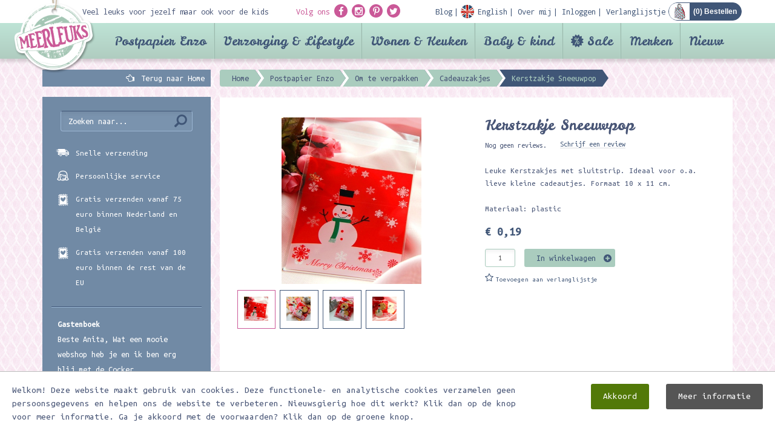

--- FILE ---
content_type: text/html; charset=utf-8
request_url: https://www.meerleuks.nl/product/kerstzakje-sneeuwpop-p78724?cat=1289
body_size: 18650
content:
<!DOCTYPE html>
<html prefix="og:https://ogp.me/ns#" lang="nl">
<head>
	<meta charset="utf-8" />
	<meta name="viewport" content="width=device-width, initial-scale=1.0 user-scalable=no" />
	<meta http-equiv="X-UA-Compatible" content="IE=Edge" />

	<link rel="dns-prefetch" href="//cdnjs.cloudflare.com">
	<link rel="dns-prefetch" href="//fonts.googleapis.com">
	<link rel="dns-prefetch" href="//fonts.gstatic.com">
	<link rel="dns-prefetch" href="//everyoffice.nl">

	
		<meta itemprop="image" name="image" content="https://www.meerleuks.nl/images/static/products/78724/21932.jpg" />
<meta property="og:image" name="og:image" content="https://www.meerleuks.nl/images/static/products/78724/21932.jpg" />
<meta itemprop="image" name="image" content="https://www.meerleuks.nl/images/static/products/78724/21931.jpg" />
<meta property="og:image" name="og:image" content="https://www.meerleuks.nl/images/static/products/78724/21931.jpg" />
<meta itemprop="image" name="image" content="https://www.meerleuks.nl/images/static/products/78724/21930.jpg" />
<meta property="og:image" name="og:image" content="https://www.meerleuks.nl/images/static/products/78724/21930.jpg" />
<meta itemprop="image" name="image" content="https://www.meerleuks.nl/images/static/products/78724/21933.jpg" />
<meta property="og:image" name="og:image" content="https://www.meerleuks.nl/images/static/products/78724/21933.jpg" />
<meta property="og:price:amount" name="og:price:amount" content="€ 0,19" />
<link rel="stylesheet" type="text/css" href="//cdnjs.cloudflare.com/ajax/libs/twitter-bootstrap/3.3.4/css/bootstrap.min.css" />
<link rel="stylesheet" type="text/css" href="//cdnjs.cloudflare.com/ajax/libs/font-awesome/4.3.0/css/font-awesome.min.css" />
<link rel="stylesheet" type="text/css" href="//cdnjs.cloudflare.com/ajax/libs/fancybox/2.1.4/jquery.fancybox.min.css" />
<link rel="stylesheet" type="text/css" href="//cdnjs.cloudflare.com/ajax/libs/fancybox/2.1.4/helpers/jquery.fancybox-buttons.min.css" />
<link rel="stylesheet" type="text/css" href="//cdnjs.cloudflare.com/ajax/libs/fancybox/2.1.4/helpers/jquery.fancybox-thumbs.min.css" />
<link rel="stylesheet" type="text/css" href="/min/serve?g=3352a0280f661795c0c9e2d9f1983800&amp;lm=1751526374" />
<style type="text/css">
/*<![CDATA[*/
.grecaptcha-badge { visibility: hidden; }
/*]]>*/
</style>
<style type="text/css">
/*<![CDATA[*/

		@-webkit-keyframes slide-in {
			100% {
				bottom: 0;
			}
		}
		@-moz-keyframes slide-in {
		  100% {
				bottom: 0;
			}
		}
		@-o-keyframes slide-in {
		  100% {
				bottom: 0;
			}
		}
		@keyframes slide-in {
		  100% {
				bottom: 0;
			}
		}
		.cookies-popup {
			position: fixed;
			background: #fff;
			border-top: 1px solid #bbb;
			left: 0;
			right: 0;
			margin: 0;
			padding: 20px;
			border-radius: 0;
			z-index: 9999;
			-webkit-transition: all 0.25s;
			-moz-transition: all 0.25s;
			-o-transition: all 0.25s;
			transition: all 0.25s;
			animation-name: slide-in;
			animation-duration: 0.25s;
			animation-iteration-count: 1;
			animation-direction: alternate;
			animation-timing-function: ease-out;
			animation-fill-mode: forwards;
			animation-delay: 0.25s;
			-webkit-animation-name: slide-in;
			-webkit-animation-duration: 0.25s;
			-webkit-animation-iteration-count: 1;
			-webkit-animation-direction: alternate;
			-webkit-animation-timing-function: ease-out;
			-webkit-animation-fill-mode: forwards;
			-webkit-animation-delay: 0.25s;
		}
		.cookies-popup.noshow {
			opacity: 0;
			pointer-events: none;
			display: none;
		}
		.cookies-popup #cookies {
			font-size: 15px;
			line-height: 22px;
		}
		.cookies-popup #cookies h3 {
			margin: 0 0 20px;
			font-size: 30px;
		}
		.cookies-popup #cookies .cookie-text {
			width: calc(100% - 375px);
		}
		.cookies-popup #cookies .accept-btn-wrapper .accept-btn {
			background: #527908;
			border-radius: 3px;
			color: #fff;
			padding: 10px 20px;
			margin-top: 0;
			margin-left: 20px;
			display: inline-block;
			-webkit-transition: all 0.25s;
			-moz-transition: all 0.25s;
			-o-transition: all 0.25s;
			transition: all 0.25s;
		}
		.cookies-popup #cookies .accept-btn-wrapper .accept-btn:hover,
		.cookies-popup #cookies .accept-btn-wrapper .accept-btn:focus,
		.cookies-popup #cookies .accept-btn-wrapper .accept-btn:active {
			background: #426206;
		}
		.cookies-popup #cookies .accept-btn-wrapper .more-btn {
			background: #555;
			border-radius: 3px;
			color: #fff;
			padding: 10px 20px;
			margin-top: 0;
			margin-left: 20px;
			display: inline-block;
			-webkit-transition: all 0.25s;
			-moz-transition: all 0.25s;
			-o-transition: all 0.25s;
			transition: all 0.25s;
		}
		.cookies-popup #cookies .accept-btn-wrapper .more-btn:hover,
		.cookies-popup #cookies .accept-btn-wrapper .more-btn:focus,
		.cookies-popup #cookies .accept-btn-wrapper .more-btn:active {
			background: #222;
		}
		@media(max-width: 768px) {
			.cookies-popup #cookies .cookie-text {
				width: 100%;
			}
		}
	
/*]]>*/
</style>
<title>Kerstzakje Sneeuwpop | Meerleuks</title>
	<meta property="og:type"   content="website" />
	<meta property="og:title" content="Kerstzakje Sneeuwpop | Meerleuks" />
		<meta property="og:price:currency" content="EUR" />

	<meta name="dcterms.title" content="Kerstzakje Sneeuwpop | Meerleuks" />
	<meta name="dcterms.identifier" content="https://www.meerleuks.nl" />

					<meta name="description" content="Leuke Kerstzakjes met sluitstrip. Ideaal voor o.a. lieve kleine cadeautjes. Formaat 10 x 11 cm.Materiaal: plastic" />
		<meta property="og:description" content="Leuke Kerstzakjes met sluitstrip. Ideaal voor o.a. lieve kleine cadeautjes. Formaat 10 x 11 cm.Materiaal: plastic" />
		<meta name="dcterms.description" content="Leuke Kerstzakjes met sluitstrip. Ideaal voor o.a. lieve kleine cadeautjes. Formaat 10 x 11 cm.Materiaal: plastic" />
				<meta name="keywords" content="Kerstzakje Sneeuwpop" />
		<meta name="dcterms.subject" content="Kerstzakje Sneeuwpop" />
	
	<link rel="shortcut icon" type="image/x-icon" href="/favicon.ico" />
	<link rel="apple-touch-icon" href="/apple-touch-icon.png" />
	<link rel="apple-touch-icon-precomposed" href="/apple-touch-icon-precomposed.png" />
	<link rel="apple-touch-icon" sizes="120x120" href="/apple-touch-icon-120x120-precomposed.png" />


		<!--	-->						

	<link href="//fonts.googleapis.com/css?family=Droid+Sans+Mono" rel="stylesheet" type="text/css">
	<link href="//fonts.googleapis.com/css?family=Ubuntu+Mono:400,400italic,700,700italic" rel="stylesheet" type="text/css">
	<link href="//fonts.googleapis.com/css?family=Leckerli+One" rel="stylesheet" type="text/css">
	<link href="//fonts.googleapis.com/css?family=Just+Me+Again+Down+Here" rel="stylesheet" type="text/css">

	<link rel="alternate" type="application/rss+xml" title="Meerleuks blog" href="/blog/rss">



		

				
	
	<script type="text/javascript">
/*<![CDATA[*/

		var baseUrl = "";
		var language = "nl";
	
/*]]>*/
</script>
	
	<!--[if lt IE 9]><script type="text/javascript" src="//cdnjs.cloudflare.com/ajax/libs/html5shiv/3.7.2/html5shiv.min.js"></script><![endif]-->
	<!--[if lt IE 9]><script type="text/javascript" src="//cdnjs.cloudflare.com/ajax/libs/respond.js/1.4.2/respond.min.js"></script><![endif]-->


						
				</head>


<body itemscope="itemscope" itemtype="https://schema.org/WebPage">


<div class="cookies-popup noshow">
	<div id="cookies">
		<div class="clearfix">
			<div class="pull-left cookie-text">
													Welkom! Deze website maakt gebruik van cookies. Deze functionele- en analytische cookies verzamelen geen persoonsgegevens en helpen ons de website te verbeteren. Nieuwsgierig hoe dit werkt? Klik dan op de knop voor meer informatie. Ga je akkoord met de voorwaarden? Klik dan op de groene knop.							</div>
			<div class="pull-right accept-btn-wrapper">
				<a href="#" class="accept-btn" data-dismiss="alert" aria-label="close">
					Akkoord				</a>
													<a href="/privacy-verklaring" class="more-btn">
						Meer informatie					</a>
							</div>
		</div>
	</div>
</div>
<div class="backtotop"><div class="arrow"></div></div>
<header>
	<div class="container">
		<div class="top-bar">
			<div class="row">
				<div class="col-lg-4 col-md-2 hidden-sm hidden-xs">
					Veel leuks voor jezelf maar ook voor de kids
				</div>
				<div class="col-lg-8 col-md-10 col-sm-12">
					<div class="pull-left">
						<div class="socials">
							<span class="pink hidden-xs">Volg ons</span>
							<a class="socialicon"
							   href="https://facebook.com/meerleuks.nl/" target="_blank">
								<i class="fa fa-facebook"></i>
							</a>
							<a class="socialicon" href="https://instagram.com/meerleuks.nl/" target="_blank">
								<i class="fa fa-instagram"></i>
							</a>
							<a class="socialicon" href="https://pinterest.com/meerleuks/" target="_blank">
								<i class="fa fa-pinterest-p"></i>
							</a>
							<a class="socialicon" href="https://twitter.com/meerleuks/" target="_blank">
								<i class="fa fa-twitter"></i>
							</a>
						</div>
					</div>
					<div class="pull-right bar">
						<div class="showTopMenu visible-xs"></div>
							<span class="items">
																									<a href="/blog">
										<div class="text">Blog</div>
									</a>
																																	<a href="/engels">
										<div class="text en">English</div>
									</a>
								
																									<a href="/over-mij">
										<div class="text">Over mij</div>
									</a>
								
																																				<a href="/inloggen">
											<div class="text">Inloggen</div>
										</a>
																	
																									<a href="/verlanglijstje">
										<div class="text">Verlanglijstje</div>
									</a>
															</span>
						<div id="shop-cart" class="pull-right">

							<a href="/winkelwagen">
								<div class="shopping-cart">
																		(<span class="cart-total-amount">0</span>) Bestellen								</div>
							</a>
						</div>
					</div>
				</div>
			</div>
			<div class="navlogo">
				<a href="/">
					<img src="/public/images/layout/logo.png" alt="Postpapierenzo Meerleuks"/>
				</a>
			</div>
		</div>
	</div>
			<div class="navmenu">
			<div class="container">
				<div class="headersearch visible-xs">
					<div class="opensearch"></div>
					<div class="input-wrapper">
						<form id="header-search" class="navbar-form navbar-left shopsearchform" method="POST" action="/shop/default/zoekresultaat?url=zoeken" role="search">
							<div class="form-group">
								<input class="form-control" type="text" name="keyword" value="" placeholder="Zoeken naar.." required="required">
							</div>
							<button class="btn btn-search" name="yt6" type="submit">
								<span class="glyphicon glyphicon-search"></span>
							</button>
						</form>
					</div>
				</div>
				<nav class="navbar navbar-default">
	<div class="navbar-header">
		<button class="navbar-toggle" type="button" data-toggle="collapse" data-target=".js-navbar-collapse">
			<span class="sr-only">Toggle navigation</span>
			<span class="icon-bar"></span>
			<span class="icon-bar"></span>
			<span class="icon-bar"></span>
		</button>
	</div>
	

	<div class="collapse navbar-collapse js-navbar-collapse">
		<ul class="nav navbar-nav">
							
																						<li class="dropdown mega-dropdown cat-postpapier-enzo">
							<a href="#" class="dropdown-toggle" data-toggle="dropdown">
								Postpapier Enzo <span class="glyphicon glyphicon-chevron-down pull-right"></span>
							</a>

							<div class="dropdown-menu mega-dropdown-menu row">
								<div class="container">
																		<ul>
																																	<li class="col-sm-3">
																											<ul>
															<li class="dropdown-header">
																<a href="/categorie/sale-agendas-kalender-2026-c5319">
																	SALE Agenda&#039;s &amp; Kalender 2026																</a>
															</li>
																													</ul>
																											<ul>
															<li class="dropdown-header">
																<a href="/categorie/kerst-2025-c1045">
																	Kerst 2025																</a>
															</li>
																																																<li>
																		<a href="/categorie/briefpapier-c1378">
																			Briefpapier																		</a>
																	</li>
																																	<li>
																		<a href="/categorie/hobbypapier-verpakken-c1376">
																			Hobbypapier / Verpakken																		</a>
																	</li>
																																	<li>
																		<a href="/categorie/interieur-lifestyle-c1374">
																			Interieur / Lifestyle																		</a>
																	</li>
																																	<li>
																		<a href="/categorie/kerstkaarten-c1372">
																			Kerstkaarten																		</a>
																	</li>
																																	<li>
																		<a href="/categorie/mailing-sets-c1373">
																			Mailing sets																		</a>
																	</li>
																																	<li>
																		<a href="/categorie/stempels-c1371">
																			Stempels																		</a>
																	</li>
																																	<li>
																		<a href="/categorie/stickers-c1377">
																			Stickers																		</a>
																	</li>
																																	<li>
																		<a href="/categorie/washi-tape-masking-tape-c1375">
																			Washi tape / Masking tape																		</a>
																	</li>
																																													</ul>
																											<ul>
															<li class="dropdown-header">
																<a href="/categorie/abonnementen-c1568">
																	Abonnementen																</a>
															</li>
																													</ul>
																											<ul>
															<li class="dropdown-header">
																<a href="/categorie/bakers-twine-raffia-c803">
																	Bakers twine / Raffia																</a>
															</li>
																													</ul>
																											<ul>
															<li class="dropdown-header">
																<a href="/categorie/boeken-c567">
																	Boeken																</a>
															</li>
																																																<li>
																		<a href="/categorie/boekenleggers-c1306">
																			Boekenleggers																		</a>
																	</li>
																																	<li>
																		<a href="/categorie/dagboeken-werkschriften-c963">
																			Dagboeken/werkschriften																		</a>
																	</li>
																																	<li>
																		<a href="/categorie/ex-libris-stickers-c1588">
																			Ex-Libris Stickers																		</a>
																	</li>
																																	<li>
																		<a href="/categorie/flow-magazine-c629">
																			Flow Magazine																		</a>
																	</li>
																																	<li>
																		<a href="/categorie/hobby-knutselboeken-c570">
																			Hobby/knutselboeken																		</a>
																	</li>
																																	<li>
																		<a href="/categorie/kinderboeken-c568">
																			Kinderboeken																		</a>
																	</li>
																																	<li>
																		<a href="/categorie/kleur-en-tekenboeken-c569">
																			Kleur en tekenboeken																		</a>
																	</li>
																																	<li>
																		<a href="/categorie/andere-leuke-boeken-c571">
																			Andere leuke boeken																		</a>
																	</li>
																																													</ul>
																											<ul>
															<li class="dropdown-header">
																<a href="/categorie/bureau-accessoires-c206">
																	Bureau/ Accessoires																</a>
															</li>
																																																<li>
																		<a href="/categorie/accessoires-c208">
																			Accessoires																		</a>
																	</li>
																																	<li>
																		<a href="/categorie/bureau-accessoires-c207">
																			Bureau accessoires																		</a>
																	</li>
																																	<li>
																		<a href="/categorie/etuis-tassen-opbergblikjes-c210">
																			Etuis/Tassen/Opbergblikjes																		</a>
																	</li>
																																	<li>
																		<a href="/categorie/potloden-pennen-c209">
																			Potloden/pennen																		</a>
																	</li>
																																													</ul>
																											<ul>
															<li class="dropdown-header">
																<a href="/categorie/decoratie-pennen-c1053">
																	Decoratie pennen 																</a>
															</li>
																																																<li>
																		<a href="/categorie/deco-pen-c1054">
																			Deco pen																		</a>
																	</li>
																																	<li>
																		<a href="/categorie/navulling-deco-pen-c1055">
																			Navulling deco pen																		</a>
																	</li>
																																	<li>
																		<a href="/categorie/deco-rush-story-pack-c1056">
																			Deco rush story pack																		</a>
																	</li>
																																													</ul>
																									</li>
																																												<li class="col-sm-3">
																											<ul>
															<li class="dropdown-header">
																<a href="/categorie/hobby-diy-c129">
																	Hobby/D.I.Y																</a>
															</li>
																																																<li>
																		<a href="/categorie/deco-tape-c136">
																			Deco tape																		</a>
																	</li>
																																	<li>
																		<a href="/categorie/diy-setjes-c142">
																			DIY setjes																		</a>
																	</li>
																																	<li>
																		<a href="/categorie/diy-stickers-c141">
																			DIY stickers																		</a>
																	</li>
																																	<li>
																		<a href="/categorie/enveloppen-mallen-templates-c132">
																			Enveloppen mallen / templates																		</a>
																	</li>
																																	<li>
																		<a href="/categorie/etiketten-labels-c143">
																			Etiketten/Labels																		</a>
																	</li>
																																	<li>
																		<a href="/categorie/fotohoekjes-c1307">
																			Fotohoekjes																		</a>
																	</li>
																																	<li>
																		<a href="/categorie/hobby-papier-c133">
																			Hobby papier																		</a>
																	</li>
																																	<li>
																		<a href="/categorie/knijpertjes-c1335">
																			Knijpertjes																		</a>
																	</li>
																																	<li>
																		<a href="/categorie/ponsen-c1637">
																			Ponsen																		</a>
																	</li>
																																	<li>
																		<a href="/categorie/scrapbook-albums-c1301">
																			Scrapbook albums																		</a>
																	</li>
																																	<li>
																		<a href="/categorie/scharen-kartelscharen-c1685">
																			Scharen / Kartelscharen																		</a>
																	</li>
																																	<li>
																		<a href="/categorie/stencils-c1672">
																			Stencils																		</a>
																	</li>
																																	<li>
																		<a href="/categorie/tassen-c4010">
																			Tassen																		</a>
																	</li>
																																	<li>
																		<a href="/categorie/vloeipapier-c1352">
																			Vloeipapier																		</a>
																	</li>
																																	<li>
																		<a href="/categorie/wrijfplaatjes-c943">
																			Wrijfplaatjes																		</a>
																	</li>
																																													</ul>
																											<ul>
															<li class="dropdown-header">
																<a href="/categorie/handlettering-c1621">
																	Handlettering																</a>
															</li>
																																																<li>
																		<a href="/categorie/aquarelpapier-c1673">
																			Aquarelpapier																		</a>
																	</li>
																																	<li>
																		<a href="/categorie/boeken-en-papier-c1629">
																			Boeken en Papier																		</a>
																	</li>
																																	<li>
																		<a href="/categorie/bureaussets-c1625">
																			Bureaussets																		</a>
																	</li>
																																	<li>
																		<a href="/categorie/glaspennen-c1623">
																			Glaspennen																		</a>
																	</li>
																																	<li>
																		<a href="/categorie/inkt-c1624">
																			Inkt																		</a>
																	</li>
																																	<li>
																		<a href="/categorie/kalligrafie-sets-c1628">
																			Kalligrafie sets																		</a>
																	</li>
																																	<li>
																		<a href="/categorie/kroontjespennen-c1622">
																			Kroontjespennen																		</a>
																	</li>
																																	<li>
																		<a href="/categorie/markers-en-brush-pennen-c1670">
																			Markers en brush/pennen																		</a>
																	</li>
																																	<li>
																		<a href="/categorie/nibs-c1627">
																			Nibs																		</a>
																	</li>
																																	<li>
																		<a href="/categorie/transferfolie-c1682">
																			Transferfolie																		</a>
																	</li>
																																	<li>
																		<a href="/categorie/waterverf-c1671">
																			Waterverf																		</a>
																	</li>
																																	<li>
																		<a href="/categorie/waxstempels-c1626">
																			Waxstempels																		</a>
																	</li>
																																													</ul>
																											<ul>
															<li class="dropdown-header">
																<a href="/categorie/kaarten-c115">
																	Kaarten																</a>
															</li>
																																																<li>
																		<a href="/categorie/algemeen-c117">
																			Algemeen																		</a>
																	</li>
																																	<li>
																		<a href="/categorie/beterschap-c1268">
																			Beterschap																		</a>
																	</li>
																																	<li>
																		<a href="/categorie/condoleance-sterkte-c1067">
																			Condoleance/sterkte																		</a>
																	</li>
																																	<li>
																		<a href="/categorie/geboorte-c1267">
																			Geboorte																		</a>
																	</li>
																																	<li>
																		<a href="/categorie/holland-postcrossing-c116">
																			Holland / Postcrossing																		</a>
																	</li>
																																	<li>
																		<a href="/categorie/huwelijk-c1314">
																			Huwelijk																		</a>
																	</li>
																																	<li>
																		<a href="/categorie/kaartensets-c119">
																			Kaartensets																		</a>
																	</li>
																																	<li>
																		<a href="/categorie/kleurkaarten-c1343">
																			Kleurkaarten																		</a>
																	</li>
																																	<li>
																		<a href="/categorie/liefde-c971">
																			Liefde																		</a>
																	</li>
																																	<li>
																		<a href="/categorie/oud-hollands-c120">
																			Oud Hollands																		</a>
																	</li>
																																	<li>
																		<a href="/categorie/patchpops-3d-kaarten-c128">
																			Patchpops 3D kaarten																		</a>
																	</li>
																																	<li>
																		<a href="/categorie/uitnodigingen-c1178">
																			Uitnodigingen																		</a>
																	</li>
																																	<li>
																		<a href="/categorie/verjaardag-c121">
																			Verjaardag																		</a>
																	</li>
																																													</ul>
																											<ul>
															<li class="dropdown-header">
																<a href="/categorie/kadobon-c192">
																	Kadobon																</a>
															</li>
																																																<li>
																		<a href="/categorie/kadobonnen-c193">
																			Kadobonnen																		</a>
																	</li>
																																													</ul>
																									</li>
																																												<li class="col-sm-3">
																											<ul>
															<li class="dropdown-header">
																<a href="/categorie/kids-c2516">
																	Kids 																</a>
															</li>
																																																<li>
																		<a href="/categorie/basismateriaal-c2522">
																			Basismateriaal																		</a>
																	</li>
																																	<li>
																		<a href="/categorie/educatief-speelgoed-c2537">
																			Educatief speelgoed																		</a>
																	</li>
																																	<li>
																		<a href="/categorie/stationery-c2531">
																			Stationery																		</a>
																	</li>
																																	<li>
																		<a href="/categorie/stempels-c2528">
																			Stempels																		</a>
																	</li>
																																	<li>
																		<a href="/categorie/transferfolie-en-lijmpennen-c2519">
																			Transferfolie en lijmpennen																		</a>
																	</li>
																																	<li>
																		<a href="/categorie/verven-en-kleuren-c2525">
																			Verven en kleuren																		</a>
																	</li>
																																	<li>
																		<a href="/categorie/tape-c2534">
																			Tape																		</a>
																	</li>
																																													</ul>
																											<ul>
															<li class="dropdown-header">
																<a href="/categorie/lettertangen-en-tape-c681">
																	Lettertangen en tape																</a>
															</li>
																													</ul>
																											<ul>
															<li class="dropdown-header">
																<a href="/categorie/masking-tape-c211">
																	Masking Tape																</a>
															</li>
																																																<li>
																		<a href="/categorie/chalkboard-krijtbord-tape-c1072">
																			Chalkboard/Krijtbord tape																		</a>
																	</li>
																																	<li>
																		<a href="/categorie/deco-tape-c212">
																			Deco tape																		</a>
																	</li>
																																	<li>
																		<a href="/categorie/foil-masking-tape-c1346">
																			Foil masking tape																		</a>
																	</li>
																																	<li>
																		<a href="/categorie/masking-tape-met-design-c218">
																			Masking tape met design																		</a>
																	</li>
																																	<li>
																		<a href="/categorie/masking-tape-eenkleurig-c316">
																			Masking tape eenkleurig																		</a>
																	</li>
																																	<li>
																		<a href="/categorie/masking-paper-tape-setjes-c219">
																			Masking/paper tape setjes																		</a>
																	</li>
																																	<li>
																		<a href="/categorie/slim-masking-tape-c1601">
																			Slim masking tape																		</a>
																	</li>
																																	<li>
																		<a href="/categorie/tape-overig-c1311">
																			Tape overig																		</a>
																	</li>
																																													</ul>
																											<ul>
															<li class="dropdown-header">
																<a href="/categorie/memo-sticky-notes-c101">
																	Memo/Sticky notes																</a>
															</li>
																																																<li>
																		<a href="/categorie/memo-overig-c103">
																			Memo overig																		</a>
																	</li>
																																	<li>
																		<a href="/categorie/sticky-notes-c104">
																			Sticky notes																		</a>
																	</li>
																																													</ul>
																											<ul>
															<li class="dropdown-header">
																<a href="/categorie/notebooks-c204">
																	Notebooks																</a>
															</li>
																																																<li>
																		<a href="/categorie/adressenboeken-c1270">
																			Adressenboeken																		</a>
																	</li>
																																	<li>
																		<a href="/categorie/agendas-c774">
																			Agenda&#039;s																		</a>
																	</li>
																																	<li>
																		<a href="/categorie/bullet-journals-c1836">
																			Bullet Journals																		</a>
																	</li>
																																	<li>
																		<a href="/categorie/fotoboeken-c1379">
																			Fotoboeken																		</a>
																	</li>
																																	<li>
																		<a href="/categorie/muziekboeken-c1727">
																			Muziekboeken																		</a>
																	</li>
																																	<li>
																		<a href="/categorie/notebooks-c205">
																			Notebooks																		</a>
																	</li>
																																	<li>
																		<a href="/categorie/schriften-c918">
																			Schriften																		</a>
																	</li>
																																	<li>
																		<a href="/categorie/wachtwoordenboek-c4529">
																			Wachtwoordenboek																		</a>
																	</li>
																																													</ul>
																											<ul>
															<li class="dropdown-header">
																<a href="/categorie/om-te-verpakken-c1286">
																	Om te verpakken																</a>
															</li>
																																																<li>
																		<a href="/categorie/blokbodemzakken-c4532">
																			Blokbodemzakken																		</a>
																	</li>
																																	<li>
																		<a href="/categorie/cadeaudoosjes-c1296">
																			Cadeaudoosjes																		</a>
																	</li>
																																	<li>
																		<a href="/categorie/cadeaukaartjes-c4875">
																			Cadeaukaartjes																		</a>
																	</li>
																																	<li>
																		<a href="/categorie/cadeaupapier-c1287">
																			Cadeaupapier																		</a>
																	</li>
																																	<li>
																		<a href="/categorie/cadeautasjes-c1290">
																			Cadeautasjes																		</a>
																	</li>
																																	<li>
																		<a href="/categorie/cadeauzakjes-c1289">
																			Cadeauzakjes																		</a>
																	</li>
																																	<li>
																		<a href="/categorie/deco-pen-c1302">
																			Deco pen																		</a>
																	</li>
																																	<li>
																		<a href="/categorie/diversen-c1791">
																			Diversen																		</a>
																	</li>
																																	<li>
																		<a href="/categorie/gelukspoppetjes-c1566">
																			Gelukspoppetjes																		</a>
																	</li>
																																	<li>
																		<a href="/categorie/lint-c1291">
																			Lint																		</a>
																	</li>
																																	<li>
																		<a href="/categorie/raffia-c1293">
																			Raffia																		</a>
																	</li>
																																	<li>
																		<a href="/categorie/mallen-c1295">
																			Mallen																		</a>
																	</li>
																																	<li>
																		<a href="/categorie/stickers-c1294">
																			Stickers																		</a>
																	</li>
																																	<li>
																		<a href="/categorie/tags-labels-c1288">
																			Tags &amp; Labels																		</a>
																	</li>
																																	<li>
																		<a href="/categorie/touw-c1292">
																			Touw																		</a>
																	</li>
																																	<li>
																		<a href="/categorie/vloeipapier-c1353">
																			Vloeipapier																		</a>
																	</li>
																																	<li>
																		<a href="/categorie/zipper-bags-c1297">
																			Zipper bags																		</a>
																	</li>
																																													</ul>
																									</li>
																																												<li class="col-sm-3">
																											<ul>
															<li class="dropdown-header">
																<a href="/categorie/poezieplaatjes-c787">
																	Poëzieplaatjes																</a>
															</li>
																																																<li>
																		<a href="/categorie/poeziealbums-c1698">
																			Poëziealbums																		</a>
																	</li>
																																													</ul>
																											<ul>
															<li class="dropdown-header">
																<a href="/categorie/postpapier-c92">
																	Postpapier																</a>
															</li>
																																																<li>
																		<a href="/categorie/adresetiketten-c1303">
																			Adresetiketten																		</a>
																	</li>
																																	<li>
																		<a href="/categorie/enveloppen-c94">
																			Enveloppen																		</a>
																	</li>
																																	<li>
																		<a href="/categorie/postpapier-setjes-c96">
																			Postpapier setjes																		</a>
																	</li>
																																	<li>
																		<a href="/categorie/schrijfblokken-a4-c100">
																			Schrijfblokken A4																		</a>
																	</li>
																																	<li>
																		<a href="/categorie/schrijfblokken-medium-c97">
																			Schrijfblokken medium																		</a>
																	</li>
																																	<li>
																		<a href="/categorie/schrijfblokken-klein-c1746">
																			Schrijfblokken klein																		</a>
																	</li>
																																	<li>
																		<a href="/categorie/sluitstickers-c1304">
																			Sluitstickers																		</a>
																	</li>
																																													</ul>
																											<ul>
															<li class="dropdown-header">
																<a href="/categorie/seizoenen-themas-c194">
																	Seizoenen/Thema&#039;s																</a>
															</li>
																																																<li>
																		<a href="/categorie/halloween-c2136">
																			Halloween																		</a>
																	</li>
																																	<li>
																		<a href="/categorie/herfst-c1308">
																			Herfst																		</a>
																	</li>
																																	<li>
																		<a href="/categorie/kerst-c269">
																			Kerst																		</a>
																	</li>
																																	<li>
																		<a href="/categorie/pasen-c198">
																			Pasen																		</a>
																	</li>
																																	<li>
																		<a href="/categorie/sinterklaas-c464">
																			Sinterklaas																		</a>
																	</li>
																																	<li>
																		<a href="/categorie/valentijn-c197">
																			Valentijn																		</a>
																	</li>
																																	<li>
																		<a href="/categorie/voorjaar-c465">
																			Voorjaar																		</a>
																	</li>
																																	<li>
																		<a href="/categorie/winter-c196">
																			Winter																		</a>
																	</li>
																																	<li>
																		<a href="/categorie/zomer-c1309">
																			Zomer																		</a>
																	</li>
																																													</ul>
																											<ul>
															<li class="dropdown-header">
																<a href="/categorie/snailmail-cadeautjes-c1365">
																	Snailmail cadeautjes																</a>
															</li>
																																																<li>
																		<a href="/categorie/gelukspoppetjes-c1747">
																			Gelukspoppetjes																		</a>
																	</li>
																																	<li>
																		<a href="/categorie/limonadesiroop-c1632">
																			Limonadesiroop																		</a>
																	</li>
																																	<li>
																		<a href="/categorie/lip-balm-c1581">
																			Lip balm																		</a>
																	</li>
																																	<li>
																		<a href="/categorie/theezakjes-c1366">
																			Theezakjes																		</a>
																	</li>
																																													</ul>
																											<ul>
															<li class="dropdown-header">
																<a href="/categorie/stempels-c200">
																	Stempels																</a>
															</li>
																																																<li>
																		<a href="/categorie/clearstamps-c1542">
																			Clearstamps																		</a>
																	</li>
																																	<li>
																		<a href="/categorie/stempelsets-c201">
																			Stempelsets																		</a>
																	</li>
																																	<li>
																		<a href="/categorie/stempelkussens-c202">
																			Stempelkussens																		</a>
																	</li>
																																	<li>
																		<a href="/categorie/stempels-c203">
																			Stempels																		</a>
																	</li>
																																	<li>
																		<a href="/categorie/stempelreiniger-c968">
																			Stempelreiniger																		</a>
																	</li>
																																	<li>
																		<a href="/categorie/wax-stempels-c1821">
																			Wax stempels																		</a>
																	</li>
																																													</ul>
																											<ul>
															<li class="dropdown-header">
																<a href="/categorie/stickers-c105">
																	Stickers																</a>
															</li>
																																																<li>
																		<a href="/categorie/stickers-c107">
																			Stickers																		</a>
																	</li>
																																	<li>
																		<a href="/categorie/diy-stickers-c114">
																			DIY stickers																		</a>
																	</li>
																																	<li>
																		<a href="/categorie/muurstickers-c1181">
																			Muurstickers																		</a>
																	</li>
																																													</ul>
																									</li>
																														</ul>
									
								</div>
							</div>
						</li>
															
																						<li class="dropdown mega-dropdown cat-verzorging-amp-lifestyle">
							<a href="#" class="dropdown-toggle" data-toggle="dropdown">
								Verzorging &amp; Lifestyle <span class="glyphicon glyphicon-chevron-down pull-right"></span>
							</a>

							<div class="dropdown-menu mega-dropdown-menu row">
								<div class="container">
																		<ul>
																																	<li class="col-sm-3">
																											<ul>
															<li class="dropdown-header">
																<a href="/categorie/verzorging-c1098">
																	Verzorging																</a>
															</li>
																																																<li>
																		<a href="/categorie/bubble-bath-c1136">
																			Bubble bath																		</a>
																	</li>
																																	<li>
																		<a href="/categorie/handcreme-c1124">
																			Handcréme																		</a>
																	</li>
																																	<li>
																		<a href="/categorie/lip-balm-c4917">
																			Lip Balm																		</a>
																	</li>
																																	<li>
																		<a href="/categorie/nagelvijlsets-c4719">
																			Nagelvijlsets																		</a>
																	</li>
																																	<li>
																		<a href="/categorie/zeep-c1129">
																			Zeep																		</a>
																	</li>
																																													</ul>
																									</li>
																																												<li class="col-sm-3">
																											<ul>
															<li class="dropdown-header">
																<a href="/categorie/lifestyle-c1099">
																	Lifestyle																</a>
															</li>
																																																<li>
																		<a href="/categorie/brillenetuis-c1237">
																			Brillenetuis																		</a>
																	</li>
																																	<li>
																		<a href="/categorie/etuis-c1140">
																			Etuis																		</a>
																	</li>
																																	<li>
																		<a href="/categorie/kruiken-c4911">
																			Kruiken																		</a>
																	</li>
																																	<li>
																		<a href="/categorie/make-up-spiegels-c1144">
																			Make-up spiegels																		</a>
																	</li>
																																	<li>
																		<a href="/categorie/oogmaskers-c4926">
																			Oogmaskers																		</a>
																	</li>
																																	<li>
																		<a href="/categorie/pasjeshouders-c1131">
																			Pasjeshouders																		</a>
																	</li>
																																	<li>
																		<a href="/categorie/portemonnees-c1112">
																			Portemonnees																		</a>
																	</li>
																																	<li>
																		<a href="/categorie/sieraden-c1122">
																			Sieraden																		</a>
																	</li>
																																	<li>
																		<a href="/categorie/sjaals-c1278">
																			Sjaals																		</a>
																	</li>
																																	<li>
																		<a href="/categorie/sleutelhangers-c1706">
																			Sleutelhangers																		</a>
																	</li>
																																	<li>
																		<a href="/categorie/sokken-c4691">
																			Sokken																		</a>
																	</li>
																																	<li>
																		<a href="/categorie/tassen-c1100">
																			Tassen																		</a>
																	</li>
																																	<li>
																		<a href="/categorie/thermosflessen-waterflessen-c1212">
																			Thermosflessen / Waterflessen																		</a>
																	</li>
																																	<li>
																		<a href="/categorie/travel-cups-c1386">
																			Travel cups																		</a>
																	</li>
																																	<li>
																		<a href="/categorie/travel-wallets-c1342">
																			Travel wallets																		</a>
																	</li>
																																													</ul>
																									</li>
																														</ul>
									
								</div>
							</div>
						</li>
															
																						<li class="dropdown mega-dropdown cat-wonen-amp-keuken">
							<a href="#" class="dropdown-toggle" data-toggle="dropdown">
								Wonen &amp; Keuken <span class="glyphicon glyphicon-chevron-down pull-right"></span>
							</a>

							<div class="dropdown-menu mega-dropdown-menu row">
								<div class="container">
																		<ul>
																																																						<li class="col-sm-3">
																											<ul>
															<li class="dropdown-header">
																<a href="/categorie/wonen-c1152">
																	Wonen																</a>
															</li>
																																																<li>
																		<a href="/categorie/decoratie-overig-c1229">
																			Decoratie overig																		</a>
																	</li>
																																	<li>
																		<a href="/categorie/klokken-c1154">
																			Klokken																		</a>
																	</li>
																																	<li>
																		<a href="/categorie/kussens-hoezen-c1158">
																			Kussens/Hoezen																		</a>
																	</li>
																																	<li>
																		<a href="/categorie/lampen-c1157">
																			Lampen																		</a>
																	</li>
																																	<li>
																		<a href="/categorie/opbergen-c1164">
																			Opbergen																		</a>
																	</li>
																																	<li>
																		<a href="/categorie/stoffen-c1233">
																			Stoffen																		</a>
																	</li>
																																	<li>
																		<a href="/categorie/verjaardagskalenders-c1222">
																			Verjaardagskalenders																		</a>
																	</li>
																																	<li>
																		<a href="/categorie/wanddecoratie-c1165">
																			Wanddecoratie																		</a>
																	</li>
																																													</ul>
																									</li>
																																												<li class="col-sm-3">
																											<ul>
															<li class="dropdown-header">
																<a href="/categorie/keuken-c1153">
																	Keuken																</a>
															</li>
																																																<li>
																		<a href="/categorie/dienbladen-c4788">
																			Dienbladen																		</a>
																	</li>
																																	<li>
																		<a href="/categorie/koken-en-bakken-c1223">
																			Koken en bakken																		</a>
																	</li>
																																	<li>
																		<a href="/categorie/placemats-onderzetters-c4935">
																			Placemats / Onderzetters																		</a>
																	</li>
																																	<li>
																		<a href="/categorie/servies-c1162">
																			Servies																		</a>
																	</li>
																																	<li>
																		<a href="/categorie/theedoeken-c1872">
																			Theedoeken																		</a>
																	</li>
																																	<li>
																		<a href="/categorie/voorraadpotten-en-blikken-c1324">
																			Voorraadpotten en blikken																		</a>
																	</li>
																																													</ul>
																									</li>
																														</ul>
									
								</div>
							</div>
						</li>
															
																						<li class="dropdown mega-dropdown cat-baby-amp-kind">
							<a href="#" class="dropdown-toggle" data-toggle="dropdown">
								Baby &amp; kind <span class="glyphicon glyphicon-chevron-down pull-right"></span>
							</a>

							<div class="dropdown-menu mega-dropdown-menu row">
								<div class="container">
																		<ul>
																																																						<li class="col-sm-3">
																											<ul>
															<li class="dropdown-header">
																<a href="/categorie/babyartikelen-c1173">
																	Babyartikelen																</a>
															</li>
																																																<li>
																		<a href="/categorie/doeken-en-dekens-c1177">
																			Doeken en dekens																		</a>
																	</li>
																																	<li>
																		<a href="/categorie/kleding-en-sokken-c4590">
																			Kleding en Sokken																		</a>
																	</li>
																																	<li>
																		<a href="/categorie/knuffels-c1198">
																			Knuffels																		</a>
																	</li>
																																	<li>
																		<a href="/categorie/kraamcadeau-c1201">
																			Kraamcadeau																		</a>
																	</li>
																																	<li>
																		<a href="/categorie/luiertassen-c1280">
																			Luiertassen																		</a>
																	</li>
																																	<li>
																		<a href="/categorie/mobiel-c1196">
																			Mobiel																		</a>
																	</li>
																																	<li>
																		<a href="/categorie/rammelaar-c1202">
																			Rammelaar																		</a>
																	</li>
																																	<li>
																		<a href="/categorie/speenkoord-c1203">
																			Speenkoord																		</a>
																	</li>
																																													</ul>
																									</li>
																																												<li class="col-sm-3">
																											<ul>
															<li class="dropdown-header">
																<a href="/categorie/kinderartikelen-c1174">
																	Kinderartikelen																</a>
															</li>
																																																<li>
																		<a href="/categorie/boeken-c1218">
																			Boeken																		</a>
																	</li>
																																	<li>
																		<a href="/categorie/hobby-diy-c1232">
																			Hobby / D.I.Y																		</a>
																	</li>
																																	<li>
																		<a href="/categorie/eten-en-drinken-c1190">
																			Eten en drinken																		</a>
																	</li>
																																	<li>
																		<a href="/categorie/kinderkamer-c1183">
																			Kinderkamer																		</a>
																	</li>
																																	<li>
																		<a href="/categorie/kindermake-up-c1194">
																			Kindermake-up																		</a>
																	</li>
																																	<li>
																		<a href="/categorie/onderweg-c1213">
																			Onderweg																		</a>
																	</li>
																																	<li>
																		<a href="/categorie/tassen-schooltassen-c1185">
																			Tassen &amp; Schooltassen																		</a>
																	</li>
																																	<li>
																		<a href="/categorie/sieraden-c1217">
																			Sieraden																		</a>
																	</li>
																																													</ul>
																									</li>
																																												<li class="col-sm-3">
																											<ul>
															<li class="dropdown-header">
																<a href="/categorie/speelgoed-c1175">
																	Speelgoed																</a>
															</li>
																																																<li>
																		<a href="/categorie/binnenspeelgoed-c1231">
																			Binnenspeelgoed																		</a>
																	</li>
																																	<li>
																		<a href="/categorie/buitenspeelgoed-c1188">
																			Buitenspeelgoed																		</a>
																	</li>
																																	<li>
																		<a href="/categorie/poppen-c1187">
																			Poppen																		</a>
																	</li>
																																	<li>
																		<a href="/categorie/sport-c1189">
																			Sport																		</a>
																	</li>
																																	<li>
																		<a href="/categorie/spellen-c1191">
																			Spellen																		</a>
																	</li>
																																													</ul>
																									</li>
																														</ul>
									
								</div>
							</div>
						</li>
															
																<li class=" cat-sale"><a href="/categorie/sale-c161">Sale</a></li>
									
																						<li class="dropdown mega-dropdown cat-merken">
							<a href="#" class="dropdown-toggle" data-toggle="dropdown">
								Merken <span class="glyphicon glyphicon-chevron-down pull-right"></span>
							</a>

							<div class="dropdown-menu mega-dropdown-menu row">
								<div class="container">
																		<ul>
																																	<li class="col-sm-3">
																											<ul>
															<li class="dropdown-header">
																<a href="/categorie/art-studio-funk-design-c1272">
																	Art Studio Funk design																</a>
															</li>
																													</ul>
																											<ul>
															<li class="dropdown-header">
																<a href="/categorie/artichique-design-c1095">
																	Artichique Design																</a>
															</li>
																													</ul>
																											<ul>
															<li class="dropdown-header">
																<a href="/categorie/bomo-art-c1712">
																	Bomo Art																</a>
															</li>
																																																<li>
																		<a href="/categorie/adressenboeken-c1716">
																			Adressenboeken																		</a>
																	</li>
																																	<li>
																		<a href="/categorie/boekenleggers-c1719">
																			Boekenleggers																		</a>
																	</li>
																																	<li>
																		<a href="/categorie/briefpapier-sets-c1722">
																			Briefpapier sets																		</a>
																	</li>
																																	<li>
																		<a href="/categorie/cadeaupapier-c1713">
																			Cadeaupapier																		</a>
																	</li>
																																	<li>
																		<a href="/categorie/clipboard-c1725">
																			Clipboard																		</a>
																	</li>
																																	<li>
																		<a href="/categorie/elastomappen-c1724">
																			Elastomappen																		</a>
																	</li>
																																	<li>
																		<a href="/categorie/ex-libris-c1718">
																			Ex-Libris																		</a>
																	</li>
																																	<li>
																		<a href="/categorie/fotoalbum-c1723">
																			Fotoalbum																		</a>
																	</li>
																																	<li>
																		<a href="/categorie/gift-tags-c1721">
																			Gift tags																		</a>
																	</li>
																																	<li>
																		<a href="/categorie/journals-c1714">
																			Journals																		</a>
																	</li>
																																	<li>
																		<a href="/categorie/kaarten-c1720">
																			Kaarten																		</a>
																	</li>
																																	<li>
																		<a href="/categorie/muziekboek-c1715">
																			Muziekboek																		</a>
																	</li>
																																	<li>
																		<a href="/categorie/posters-c1726">
																			Posters																		</a>
																	</li>
																																	<li>
																		<a href="/categorie/receptenboek-c1717">
																			Receptenboek																		</a>
																	</li>
																																													</ul>
																											<ul>
															<li class="dropdown-header">
																<a href="/categorie/carmynes-journals-c4184">
																	Carmyne&#039;s Journals																</a>
															</li>
																													</ul>
																											<ul>
															<li class="dropdown-header">
																<a href="/categorie/cavallini-co-c640">
																	Cavallini &amp; Co																</a>
															</li>
																																																<li>
																		<a href="/categorie/christmas-mailing-sets-c649">
																			Christmas mailing sets																		</a>
																	</li>
																																	<li>
																		<a href="/categorie/gift-tags-c647">
																			Gift tags																		</a>
																	</li>
																																	<li>
																		<a href="/categorie/greeting-cards-c646">
																			Greeting cards																		</a>
																	</li>
																																	<li>
																		<a href="/categorie/gum-c1669">
																			Gum																		</a>
																	</li>
																																	<li>
																		<a href="/categorie/kalenders-agendas-c1587">
																			Kalenders &amp; Agenda&#039;s 																		</a>
																	</li>
																																	<li>
																		<a href="/categorie/magneten-c1658">
																			Magneten																		</a>
																	</li>
																																	<li>
																		<a href="/categorie/mokken-c4713">
																			Mokken																		</a>
																	</li>
																																	<li>
																		<a href="/categorie/notebooks-c645">
																			Notebooks																		</a>
																	</li>
																																	<li>
																		<a href="/categorie/paper-tape-c644">
																			Paper tape																		</a>
																	</li>
																																	<li>
																		<a href="/categorie/pencil-sets-c1659">
																			Pencil sets																		</a>
																	</li>
																																	<li>
																		<a href="/categorie/petite-parcel-sets-c648">
																			Petite parcel sets																		</a>
																	</li>
																																	<li>
																		<a href="/categorie/posters-inpakpapier-c893">
																			Posters / inpakpapier																		</a>
																	</li>
																																	<li>
																		<a href="/categorie/puzzels-c2552">
																			Puzzels																		</a>
																	</li>
																																	<li>
																		<a href="/categorie/schoolplaten-c1589">
																			Schoolplaten																		</a>
																	</li>
																																	<li>
																		<a href="/categorie/stempelsets-c643">
																			Stempelsets																		</a>
																	</li>
																																	<li>
																		<a href="/categorie/stickers-c642">
																			Stickers																		</a>
																	</li>
																																	<li>
																		<a href="/categorie/sticky-notes-memos-c641">
																			Sticky notes/memos																		</a>
																	</li>
																																	<li>
																		<a href="/categorie/tassen-c1866">
																			Tassen																		</a>
																	</li>
																																	<li>
																		<a href="/categorie/theedoeken-c1869">
																			Theedoeken																		</a>
																	</li>
																																	<li>
																		<a href="/categorie/wrap-packs-c973">
																			Wrap packs																		</a>
																	</li>
																																													</ul>
																											<ul>
															<li class="dropdown-header">
																<a href="/categorie/chi-natural-life-c4986">
																	Chi Natural Life																</a>
															</li>
																													</ul>
																											<ul>
															<li class="dropdown-header">
																<a href="/categorie/classiky-japan-c1234">
																	Classiky Japan																</a>
															</li>
																													</ul>
																											<ul>
															<li class="dropdown-header">
																<a href="/categorie/cognitive-surplus-c2736">
																	Cognitive Surplus																</a>
															</li>
																													</ul>
																											<ul>
															<li class="dropdown-header">
																<a href="/categorie/concord-9th-c1689">
																	Concord &amp; 9th																</a>
															</li>
																													</ul>
																											<ul>
															<li class="dropdown-header">
																<a href="/categorie/disaster-designs-c1109">
																	Disaster Designs																</a>
															</li>
																																																<li>
																		<a href="/categorie/lampen-c1579">
																			Lampen																		</a>
																	</li>
																																	<li>
																		<a href="/categorie/portemonnees-c1132">
																			Portemonnees																		</a>
																	</li>
																																	<li>
																		<a href="/categorie/sjaals-c1277">
																			Sjaals																		</a>
																	</li>
																																	<li>
																		<a href="/categorie/tassen-c1110">
																			Tassen																		</a>
																	</li>
																																	<li>
																		<a href="/categorie/thermosflessen-c1341">
																			Thermosflessen																		</a>
																	</li>
																																	<li>
																		<a href="/categorie/travel-wallets-c1118">
																			Travel wallets																		</a>
																	</li>
																																													</ul>
																											<ul>
															<li class="dropdown-header">
																<a href="/categorie/essencio-c661">
																	Essencio																</a>
															</li>
																													</ul>
																											<ul>
															<li class="dropdown-header">
																<a href="/categorie/esther-bennink-c5322">
																	Esther Bennink																</a>
															</li>
																													</ul>
																											<ul>
															<li class="dropdown-header">
																<a href="/categorie/floris-recycled-stationery-c1238">
																	Floris recycled stationery																</a>
															</li>
																																																<li>
																		<a href="/categorie/a4-schrijfblokken-c1239">
																			A4 schrijfblokken																		</a>
																	</li>
																																	<li>
																		<a href="/categorie/a4-postpapier-sets-c1241">
																			A4 postpapier sets																		</a>
																	</li>
																																	<li>
																		<a href="/categorie/a4-vellen-postpapier-c1243">
																			A4 vellen postpapier																		</a>
																	</li>
																																	<li>
																		<a href="/categorie/a5-postpapier-sets-c1242">
																			A5 postpapier sets																		</a>
																	</li>
																																	<li>
																		<a href="/categorie/adresboekjes-c1246">
																			Adresboekjes																		</a>
																	</li>
																																	<li>
																		<a href="/categorie/boeken-schriften-c1245">
																			Boeken/schriften																		</a>
																	</li>
																																	<li>
																		<a href="/categorie/etiketten-adreslabels-c1244">
																			Etiketten/Adreslabels																		</a>
																	</li>
																																	<li>
																		<a href="/categorie/kaarten-c1521">
																			Kaarten																		</a>
																	</li>
																																													</ul>
																											<ul>
															<li class="dropdown-header">
																<a href="/categorie/flow-magazine-c566">
																	Flow magazine																</a>
															</li>
																																																<li>
																		<a href="/categorie/kaarten-c652">
																			Kaarten																		</a>
																	</li>
																																	<li>
																		<a href="/categorie/flow-magazines-c970">
																			FLOW magazines																		</a>
																	</li>
																																	<li>
																		<a href="/categorie/ook-leuk-van-flow-c653">
																			Ook leuk van Flow																		</a>
																	</li>
																																	<li>
																		<a href="/categorie/flow-specials-c651">
																			Flow specials																		</a>
																	</li>
																																													</ul>
																											<ul>
															<li class="dropdown-header">
																<a href="/categorie/galen-leather-c3194">
																	Galen Leather																</a>
															</li>
																													</ul>
																											<ul>
															<li class="dropdown-header">
																<a href="/categorie/gezinnig-c1279">
																	Gezinnig																</a>
															</li>
																													</ul>
																											<ul>
															<li class="dropdown-header">
																<a href="/categorie/girl-of-all-work-c1035">
																	Girl of all work																</a>
															</li>
																																																<li>
																		<a href="/categorie/book-buddies-c1283">
																			Book Buddies																		</a>
																	</li>
																																	<li>
																		<a href="/categorie/flutter-notes-c1038">
																			Flutter notes																		</a>
																	</li>
																																	<li>
																		<a href="/categorie/garden-stakes-c1040">
																			Garden stakes																		</a>
																	</li>
																																	<li>
																		<a href="/categorie/kaarten-c1042">
																			Kaarten																		</a>
																	</li>
																																	<li>
																		<a href="/categorie/page-pals-c1036">
																			Page pals																		</a>
																	</li>
																																	<li>
																		<a href="/categorie/page-flags-c1037">
																			Page flags																		</a>
																	</li>
																																	<li>
																		<a href="/categorie/petal-notes-c1039">
																			Petal notes																		</a>
																	</li>
																																	<li>
																		<a href="/categorie/sticky-notes-c1043">
																			Sticky notes																		</a>
																	</li>
																																	<li>
																		<a href="/categorie/overig-c1044">
																			Overig																		</a>
																	</li>
																																													</ul>
																									</li>
																																												<li class="col-sm-3">
																											<ul>
															<li class="dropdown-header">
																<a href="/categorie/gorjuss---santoro-london-c1107">
																	Gorjuss - Santoro London																</a>
															</li>
																																																<li>
																		<a href="/categorie/bekers-mokken-c1739">
																			Bekers / Mokken																		</a>
																	</li>
																																	<li>
																		<a href="/categorie/boekboxen-c1741">
																			Boekboxen																		</a>
																	</li>
																																	<li>
																		<a href="/categorie/boekenleggers-c1817">
																			Boekenleggers																		</a>
																	</li>
																																	<li>
																		<a href="/categorie/blikjes---voorraadpotten-c1818">
																			Blikjes - Voorraadpotten																		</a>
																	</li>
																																	<li>
																		<a href="/categorie/brillenkokers-c1704">
																			Brillenkokers																		</a>
																	</li>
																																	<li>
																		<a href="/categorie/diversen-c1145">
																			Diversen																		</a>
																	</li>
																																	<li>
																		<a href="/categorie/drinkflessen-waterflessen-c1729">
																			Drinkflessen / Waterflessen																		</a>
																	</li>
																																	<li>
																		<a href="/categorie/etuis-c1224">
																			Etuis																		</a>
																	</li>
																																	<li>
																		<a href="/categorie/iphone-case-c1638">
																			iPhone case																		</a>
																	</li>
																																	<li>
																		<a href="/categorie/kaarten-c1227">
																			Kaarten																		</a>
																	</li>
																																	<li>
																		<a href="/categorie/klokken-c1742">
																			Klokken																		</a>
																	</li>
																																	<li>
																		<a href="/categorie/lip-balm-c1582">
																			Lip balm																		</a>
																	</li>
																																	<li>
																		<a href="/categorie/manicure-sets-c1740">
																			Manicure sets																		</a>
																	</li>
																																	<li>
																		<a href="/categorie/notebooks-c1226">
																			Notebooks																		</a>
																	</li>
																																	<li>
																		<a href="/categorie/pennen-c1228">
																			Pennen																		</a>
																	</li>
																																	<li>
																		<a href="/categorie/pennenblikjes---pennenhouders-c1703">
																			Pennenblikjes - Pennenhouders																		</a>
																	</li>
																																	<li>
																		<a href="/categorie/portemonnees-c1121">
																			Portemonnees																		</a>
																	</li>
																																	<li>
																		<a href="/categorie/sleutelhangers-c1707">
																			Sleutelhangers																		</a>
																	</li>
																																	<li>
																		<a href="/categorie/stempels-c1583">
																			Stempels																		</a>
																	</li>
																																	<li>
																		<a href="/categorie/stickers-c1702">
																			Stickers																		</a>
																	</li>
																																	<li>
																		<a href="/categorie/tassen-c1108">
																			Tassen																		</a>
																	</li>
																																	<li>
																		<a href="/categorie/toilettassen-c1120">
																			Toilettassen																		</a>
																	</li>
																																	<li>
																		<a href="/categorie/washi-tape-c1700">
																			Washi Tape																		</a>
																	</li>
																																													</ul>
																											<ul>
															<li class="dropdown-header">
																<a href="/categorie/jane-jenni-c1134">
																	Jane Jenni																</a>
															</li>
																																																<li>
																		<a href="/categorie/tassen-c1138">
																			Tassen																		</a>
																	</li>
																																													</ul>
																											<ul>
															<li class="dropdown-header">
																<a href="/categorie/jules-bean-c1315">
																	Jules Bean																</a>
															</li>
																																																<li>
																		<a href="/categorie/armbanden-c1318">
																			Armbanden																		</a>
																	</li>
																																	<li>
																		<a href="/categorie/kettingen-c1319">
																			Kettingen																		</a>
																	</li>
																																													</ul>
																											<ul>
															<li class="dropdown-header">
																<a href="/categorie/kaartje-of-kip-c673">
																	Kaartje of Kip																</a>
															</li>
																																																<li>
																		<a href="/categorie/adresetiketten-c676">
																			Adresetiketten																		</a>
																	</li>
																																	<li>
																		<a href="/categorie/ansichtkaarten-c679">
																			Ansichtkaarten																		</a>
																	</li>
																																	<li>
																		<a href="/categorie/dagblok-notitieblok-c674">
																			Dagblok / Notitieblok																		</a>
																	</li>
																																	<li>
																		<a href="/categorie/kinderfeestuitnodigingen-c680">
																			Kinderfeestuitnodigingen																		</a>
																	</li>
																																	<li>
																		<a href="/categorie/postpapier-c675">
																			Postpapier																		</a>
																	</li>
																																	<li>
																		<a href="/categorie/sluitstickers-c678">
																			Sluitstickers																		</a>
																	</li>
																																	<li>
																		<a href="/categorie/verjaardagskalender-c677">
																			Verjaardagskalender																		</a>
																	</li>
																																													</ul>
																											<ul>
															<li class="dropdown-header">
																<a href="/categorie/katie-alice-c1584">
																	Katie Alice																</a>
															</li>
																													</ul>
																											<ul>
															<li class="dropdown-header">
																<a href="/categorie/knoopworks-c1771">
																	Knoopworks																</a>
															</li>
																													</ul>
																											<ul>
															<li class="dropdown-header">
																<a href="/categorie/koi-sakura-c1679">
																	KOI Sakura																</a>
															</li>
																													</ul>
																											<ul>
															<li class="dropdown-header">
																<a href="/categorie/la-cafetiere-c1585">
																	La Cafetiére																</a>
															</li>
																													</ul>
																											<ul>
															<li class="dropdown-header">
																<a href="/categorie/la-marelle-c665">
																	La Marelle																</a>
															</li>
																																																<li>
																		<a href="/categorie/kaarten-c667">
																			Kaarten																		</a>
																	</li>
																																	<li>
																		<a href="/categorie/kleurboeken-c669">
																			Kleurboeken																		</a>
																	</li>
																																	<li>
																		<a href="/categorie/puzzels-c671">
																			Puzzels																		</a>
																	</li>
																																	<li>
																		<a href="/categorie/schriften-notebooks-c668">
																			Schriften/notebooks																		</a>
																	</li>
																																	<li>
																		<a href="/categorie/tassen-koffertjes-c672">
																			Tassen/koffertjes																		</a>
																	</li>
																																													</ul>
																											<ul>
															<li class="dropdown-header">
																<a href="/categorie/leegbord-c663">
																	Leegbord																</a>
															</li>
																													</ul>
																											<ul>
															<li class="dropdown-header">
																<a href="/categorie/lola-design-c1738">
																	Lola Design																</a>
															</li>
																													</ul>
																											<ul>
															<li class="dropdown-header">
																<a href="/categorie/maste-masking-tape-c931">
																	Masté Masking Tape																</a>
															</li>
																																																<li>
																		<a href="/categorie/basiskleuren-c932">
																			Basiskleuren																		</a>
																	</li>
																																	<li>
																		<a href="/categorie/masking-tape-met-design-c933">
																			Masking tape met design																		</a>
																	</li>
																																	<li>
																		<a href="/categorie/masking-tape-sets-c934">
																			Masking tape sets																		</a>
																	</li>
																																													</ul>
																											<ul>
															<li class="dropdown-header">
																<a href="/categorie/meer-leuks-c1273">
																	Meer Leuks																</a>
															</li>
																																																<li>
																		<a href="/categorie/briefpapier-sets-c4217">
																			Briefpapier Sets																		</a>
																	</li>
																																	<li>
																		<a href="/categorie/enveloppen-c1534">
																			Enveloppen																		</a>
																	</li>
																																	<li>
																		<a href="/categorie/kaarten-c1533">
																			Kaarten																		</a>
																	</li>
																																	<li>
																		<a href="/categorie/postcrossing-stickers-c1575">
																			Postcrossing stickers																		</a>
																	</li>
																																	<li>
																		<a href="/categorie/poster-frame-kits-c1696">
																			Poster frame kits																		</a>
																	</li>
																																	<li>
																		<a href="/categorie/posters-c1532">
																			Posters																		</a>
																	</li>
																																	<li>
																		<a href="/categorie/schrijfblokken-c1536">
																			Schrijfblokken																		</a>
																	</li>
																																	<li>
																		<a href="/categorie/schrijfsets-c1537">
																			Schrijfsets																		</a>
																	</li>
																																	<li>
																		<a href="/categorie/sluitstickers-c1535">
																			Sluitstickers																		</a>
																	</li>
																																	<li>
																		<a href="/categorie/postcard-label-stickers-c1594">
																			Postcard label stickers																		</a>
																	</li>
																																													</ul>
																											<ul>
															<li class="dropdown-header">
																<a href="/categorie/messagemark-c577">
																	Messagemark																</a>
															</li>
																													</ul>
																											<ul>
															<li class="dropdown-header">
																<a href="/categorie/midori-c575">
																	Midori																</a>
															</li>
																													</ul>
																											<ul>
															<li class="dropdown-header">
																<a href="/categorie/mini-labo-c1540">
																	Mini Labo																</a>
															</li>
																													</ul>
																											<ul>
															<li class="dropdown-header">
																<a href="/categorie/motex-c682">
																	Motex																</a>
															</li>
																													</ul>
																									</li>
																																												<li class="col-sm-3">
																											<ul>
															<li class="dropdown-header">
																<a href="/categorie/more-than-hip-c1123">
																	More than hip																</a>
															</li>
																													</ul>
																											<ul>
															<li class="dropdown-header">
																<a href="/categorie/mt-masking-tape-c947">
																	MT Masking Tape																</a>
															</li>
																													</ul>
																											<ul>
															<li class="dropdown-header">
																<a href="/categorie/mr-mrs-clynk-c1115">
																	Mr &amp; Mrs Clynk																</a>
															</li>
																																																<li>
																		<a href="/categorie/dienbladen-c1215">
																			Dienbladen																		</a>
																	</li>
																																	<li>
																		<a href="/categorie/etuis-c1141">
																			Etuis																		</a>
																	</li>
																																	<li>
																		<a href="/categorie/portemonnees-c1143">
																			Portemonnees																		</a>
																	</li>
																																	<li>
																		<a href="/categorie/tassen-c1116">
																			Tassen																		</a>
																	</li>
																																	<li>
																		<a href="/categorie/vaasjes-c1161">
																			Vaasjes																		</a>
																	</li>
																																	<li>
																		<a href="/categorie/servies-c1163">
																			Servies																		</a>
																	</li>
																																													</ul>
																											<ul>
															<li class="dropdown-header">
																<a href="/categorie/noolibird-c799">
																	Noolibird																</a>
															</li>
																													</ul>
																											<ul>
															<li class="dropdown-header">
																<a href="/categorie/nature-zoo-of-denmark-c1197">
																	Nature Zoo of Denmark																</a>
															</li>
																													</ul>
																											<ul>
															<li class="dropdown-header">
																<a href="/categorie/nuukk-c1069">
																	Nuukk																</a>
															</li>
																													</ul>
																											<ul>
															<li class="dropdown-header">
																<a href="/categorie/ohto-pennen-en-potloden-c1096">
																	OHTO pennen en potloden																</a>
															</li>
																													</ul>
																											<ul>
															<li class="dropdown-header">
																<a href="/categorie/papaya-art-c576">
																	Papaya Art																</a>
															</li>
																																																<li>
																		<a href="/categorie/adressenboeken-c1269">
																			Adressenboeken																		</a>
																	</li>
																																	<li>
																		<a href="/categorie/etuis-c1663">
																			Etuis																		</a>
																	</li>
																																	<li>
																		<a href="/categorie/gift-bags-c1284">
																			Gift bags																		</a>
																	</li>
																																	<li>
																		<a href="/categorie/glitter-gift-tags-c1005">
																			Glitter gift tags																		</a>
																	</li>
																																	<li>
																		<a href="/categorie/greeting-cards-c1367">
																			Greeting cards																		</a>
																	</li>
																																	<li>
																		<a href="/categorie/handtasjes-c1327">
																			Handtasjes																		</a>
																	</li>
																																	<li>
																		<a href="/categorie/lunchtasjes-koeltasjes-c1133">
																			Lunchtasjes / Koeltasjes																		</a>
																	</li>
																																	<li>
																		<a href="/categorie/mokken---bekers-c1860">
																			Mokken - Bekers																		</a>
																	</li>
																																	<li>
																		<a href="/categorie/notebooks-agendas-c655">
																			Notebooks/agenda&#039;s																		</a>
																	</li>
																																	<li>
																		<a href="/categorie/notepads-c658">
																			Notepads																		</a>
																	</li>
																																	<li>
																		<a href="/categorie/paspoorthouders-travel-wallets-c1662">
																			Paspoorthouders / Travel wallets																		</a>
																	</li>
																																	<li>
																		<a href="/categorie/portemonnees-c1142">
																			Portemonnees																		</a>
																	</li>
																																	<li>
																		<a href="/categorie/schrijfblokken-c657">
																			Schrijfblokken																		</a>
																	</li>
																																	<li>
																		<a href="/categorie/shoppers-c1137">
																			Shoppers																		</a>
																	</li>
																																	<li>
																		<a href="/categorie/stickers-c656">
																			Stickers																		</a>
																	</li>
																																	<li>
																		<a href="/categorie/sticky-notes-c659">
																			Sticky notes																		</a>
																	</li>
																																	<li>
																		<a href="/categorie/tassen-c1699">
																			Tassen																		</a>
																	</li>
																																	<li>
																		<a href="/categorie/toilettassen-c1119">
																			Toilettassen																		</a>
																	</li>
																																	<li>
																		<a href="/categorie/thermosflessen-travel-cups-c1385">
																			Thermosflessen / Travel cups																		</a>
																	</li>
																																	<li>
																		<a href="/categorie/waterverf-c2087">
																			Waterverf																		</a>
																	</li>
																																													</ul>
																											<ul>
															<li class="dropdown-header">
																<a href="/categorie/pepin-press-c2060">
																	Pepin Press																</a>
															</li>
																																																<li>
																		<a href="/categorie/briefpapier-sets-c2075">
																			Briefpapier sets																		</a>
																	</li>
																																	<li>
																		<a href="/categorie/correspondentie-sets-c4181">
																			Correspondentie sets																		</a>
																	</li>
																																	<li>
																		<a href="/categorie/enveloppen-c2078">
																			Enveloppen																		</a>
																	</li>
																																	<li>
																		<a href="/categorie/kleurboeken-c2066">
																			Kleurboeken																		</a>
																	</li>
																																	<li>
																		<a href="/categorie/origami-papier-c2069">
																			Origami papier																		</a>
																	</li>
																																	<li>
																		<a href="/categorie/paper-craft-books-c2199">
																			Paper Craft Books																		</a>
																	</li>
																																	<li>
																		<a href="/categorie/papierboeken-c2072">
																			Papierboeken																		</a>
																	</li>
																																	<li>
																		<a href="/categorie/schrijfblokken-c2081">
																			Schrijfblokken																		</a>
																	</li>
																																	<li>
																		<a href="/categorie/sticker-label-books-c2063">
																			Sticker &amp; Label books																		</a>
																	</li>
																																													</ul>
																											<ul>
															<li class="dropdown-header">
																<a href="/categorie/plus-japan-c1047">
																	Plus Japan																</a>
															</li>
																																																<li>
																		<a href="/categorie/deco-pen-c1048">
																			Deco pen																		</a>
																	</li>
																																	<li>
																		<a href="/categorie/navulling-deco-pen-c1049">
																			Navulling deco pen																		</a>
																	</li>
																																	<li>
																		<a href="/categorie/deco-rush-story-pack-c1050">
																			Deco rush story pack																		</a>
																	</li>
																																													</ul>
																											<ul>
															<li class="dropdown-header">
																<a href="/categorie/pop-cutie-c1216">
																	Pop cutie																</a>
															</li>
																													</ul>
																											<ul>
															<li class="dropdown-header">
																<a href="/categorie/poppy-drops-c1205">
																	Poppy Drops																</a>
															</li>
																													</ul>
																											<ul>
															<li class="dropdown-header">
																<a href="/categorie/postpapier-enzo-c565">
																	Postpapier enzo																</a>
															</li>
																																																<li>
																		<a href="/categorie/enveloppen-mallen-c670">
																			Enveloppen mallen																		</a>
																	</li>
																																	<li>
																		<a href="/categorie/kaarten-c638">
																			Kaarten																		</a>
																	</li>
																																	<li>
																		<a href="/categorie/stempels-c639">
																			Stempels																		</a>
																	</li>
																																	<li>
																		<a href="/categorie/stickers-c1574">
																			Stickers																		</a>
																	</li>
																																													</ul>
																											<ul>
															<li class="dropdown-header">
																<a href="/categorie/rachel-ellen-designs-c704">
																	Rachel Ellen designs																</a>
															</li>
																																																<li>
																		<a href="/categorie/agendas-deskplanners-c1711">
																			Agenda&#039;s &amp; Deskplanners																		</a>
																	</li>
																																	<li>
																		<a href="/categorie/dagboeken-c714">
																			Dagboeken																		</a>
																	</li>
																																	<li>
																		<a href="/categorie/haarknipjes-c1709">
																			Haarknipjes																		</a>
																	</li>
																																	<li>
																		<a href="/categorie/kaartensets-c707">
																			Kaartensets																		</a>
																	</li>
																																	<li>
																		<a href="/categorie/kleurboeken-c717">
																			Kleurboeken																		</a>
																	</li>
																																	<li>
																		<a href="/categorie/luxe-wenskaarten-c705">
																			Luxe wenskaarten																		</a>
																	</li>
																																	<li>
																		<a href="/categorie/label-en-stickerboek-c713">
																			Label en stickerboek																		</a>
																	</li>
																																	<li>
																		<a href="/categorie/muurstickers-c1182">
																			Muurstickers																		</a>
																	</li>
																																	<li>
																		<a href="/categorie/postpapier-setjes-c708">
																			Postpapier setjes																		</a>
																	</li>
																																	<li>
																		<a href="/categorie/puzzelkaarten-c718">
																			Puzzelkaarten																		</a>
																	</li>
																																	<li>
																		<a href="/categorie/stationery-sets-c706">
																			Stationery sets																		</a>
																	</li>
																																	<li>
																		<a href="/categorie/sticky-notes-c711">
																			Sticky notes																		</a>
																	</li>
																																	<li>
																		<a href="/categorie/tassen-en-etuis-c1710">
																			Tassen en Etuis																		</a>
																	</li>
																																	<li>
																		<a href="/categorie/waterflessen-c1681">
																			Waterflessen																		</a>
																	</li>
																																													</ul>
																											<ul>
															<li class="dropdown-header">
																<a href="/categorie/revista-c964">
																	Revista																</a>
															</li>
																													</ul>
																											<ul>
															<li class="dropdown-header">
																<a href="/categorie/rico-design---paper-poetry-c1674">
																	Rico Design - Paper Poetry																</a>
															</li>
																																																<li>
																		<a href="/categorie/colouring-activity-c1691">
																			Colouring Activity																		</a>
																	</li>
																																	<li>
																		<a href="/categorie/diversen-c1678">
																			Diversen																		</a>
																	</li>
																																	<li>
																		<a href="/categorie/kinderscharen-scharen-c1686">
																			Kinderscharen / Scharen																		</a>
																	</li>
																																	<li>
																		<a href="/categorie/motiefpapier-c1690">
																			Motiefpapier																		</a>
																	</li>
																																	<li>
																		<a href="/categorie/notitieboeken-c1697">
																			Notitieboeken																		</a>
																	</li>
																																	<li>
																		<a href="/categorie/sjablonen-c1676">
																			Sjablonen																		</a>
																	</li>
																																	<li>
																		<a href="/categorie/stempels-c1675">
																			Stempels																		</a>
																	</li>
																																	<li>
																		<a href="/categorie/stickers-c1693">
																			Stickers																		</a>
																	</li>
																																	<li>
																		<a href="/categorie/super-fluffy-foam-c2546">
																			Super Fluffy Foam																		</a>
																	</li>
																																	<li>
																		<a href="/categorie/tekenen-en-verven-c1692">
																			Tekenen en verven																		</a>
																	</li>
																																	<li>
																		<a href="/categorie/transferfolie-c1677">
																			Transferfolie																		</a>
																	</li>
																																													</ul>
																											<ul>
															<li class="dropdown-header">
																<a href="/categorie/royal-talens-c1708">
																	Royal Talens																</a>
															</li>
																													</ul>
																									</li>
																																												<li class="col-sm-3">
																											<ul>
															<li class="dropdown-header">
																<a href="/categorie/rubinato-c1603">
																	Rubinato																</a>
															</li>
																																																<li>
																		<a href="/categorie/bureausets-c1611">
																			Bureausets																		</a>
																	</li>
																																	<li>
																		<a href="/categorie/inkt-c1612">
																			Inkt																		</a>
																	</li>
																																	<li>
																		<a href="/categorie/glaspennen-c1613">
																			Glaspennen																		</a>
																	</li>
																																	<li>
																		<a href="/categorie/journals-c1630">
																			Journals																		</a>
																	</li>
																																	<li>
																		<a href="/categorie/kalligrafie-sets-c1614">
																			Kalligrafie sets																		</a>
																	</li>
																																	<li>
																		<a href="/categorie/kroontjespennen-c1618">
																			Kroontjespennen																		</a>
																	</li>
																																	<li>
																		<a href="/categorie/nibs-c1615">
																			Nibs																		</a>
																	</li>
																																	<li>
																		<a href="/categorie/waxstempels-c1617">
																			Waxstempels																		</a>
																	</li>
																																													</ul>
																											<ul>
															<li class="dropdown-header">
																<a href="/categorie/soyoung-c1657">
																	SoYoung																</a>
															</li>
																													</ul>
																											<ul>
															<li class="dropdown-header">
																<a href="/categorie/sparkling-paper-c1567">
																	Sparkling Paper																</a>
															</li>
																													</ul>
																											<ul>
															<li class="dropdown-header">
																<a href="/categorie/speedball-c1993">
																	Speedball																</a>
															</li>
																													</ul>
																											<ul>
															<li class="dropdown-header">
																<a href="/categorie/studio-droombeeld-c1354">
																	Studio Droombeeld																</a>
															</li>
																													</ul>
																											<ul>
															<li class="dropdown-header">
																<a href="/categorie/suck-uk-c1511">
																	Suck UK																</a>
															</li>
																													</ul>
																											<ul>
															<li class="dropdown-header">
																<a href="/categorie/tim-holtz-c626">
																	Tim Holtz																</a>
															</li>
																																																<li>
																		<a href="/categorie/design-tape-c2039">
																			Design Tape																		</a>
																	</li>
																																	<li>
																		<a href="/categorie/distress-crayons-c2045">
																			Distress Crayons																		</a>
																	</li>
																																	<li>
																		<a href="/categorie/distress-inktkussens-c2048">
																			Distress Inktkussens																		</a>
																	</li>
																																	<li>
																		<a href="/categorie/distress-oxide-c2033">
																			Distress Oxide																		</a>
																	</li>
																																	<li>
																		<a href="/categorie/diversen-c2057">
																			Diversen																		</a>
																	</li>
																																	<li>
																		<a href="/categorie/ephemera-packs-layer-cards-c2054">
																			Ephemera packs / Layer cards																		</a>
																	</li>
																																	<li>
																		<a href="/categorie/paper-pads-papier-c2042">
																			Paper Pads / Papier																		</a>
																	</li>
																																	<li>
																		<a href="/categorie/stencils-c2051">
																			Stencils																		</a>
																	</li>
																																	<li>
																		<a href="/categorie/stempels-c2036">
																			Stempels																		</a>
																	</li>
																																													</ul>
																											<ul>
															<li class="dropdown-header">
																<a href="/categorie/tokyo-antique-c1820">
																	Tokyo Antique																</a>
															</li>
																													</ul>
																											<ul>
															<li class="dropdown-header">
																<a href="/categorie/tokyomilk-c1125">
																	Tokyomilk																</a>
															</li>
																																																<li>
																		<a href="/categorie/handcreme-c1126">
																			Handcréme																		</a>
																	</li>
																																	<li>
																		<a href="/categorie/lip-balm-c1128">
																			Lip balm																		</a>
																	</li>
																																	<li>
																		<a href="/categorie/zeep-c1130">
																			Zeep																		</a>
																	</li>
																																	<li>
																		<a href="/categorie/bubble-bath-c1135">
																			Bubble bath																		</a>
																	</li>
																																													</ul>
																											<ul>
															<li class="dropdown-header">
																<a href="/categorie/tomoe-river-paper-c1635">
																	Tomoe River Paper																</a>
															</li>
																													</ul>
																											<ul>
															<li class="dropdown-header">
																<a href="/categorie/used2b-c1281">
																	Used2b																</a>
															</li>
																													</ul>
																											<ul>
															<li class="dropdown-header">
																<a href="/categorie/weegoamigo-c1176">
																	Weegoamigo																</a>
															</li>
																													</ul>
																											<ul>
															<li class="dropdown-header">
																<a href="/categorie/wrendale-designs-c1193">
																	Wrendale Designs																</a>
															</li>
																																																<li>
																		<a href="/categorie/accessoires-c4629">
																			Accessoires 																		</a>
																	</li>
																																	<li>
																		<a href="/categorie/baby---little-wren-c4635">
																			Baby - Little Wren																		</a>
																	</li>
																																	<li>
																		<a href="/categorie/huis-tuin-c4608">
																			Huis &amp; Tuin																		</a>
																	</li>
																																	<li>
																		<a href="/categorie/kaarten-c4593">
																			Kaarten																		</a>
																	</li>
																																	<li>
																		<a href="/categorie/servies-porselein-c4731">
																			Servies / Porselein																		</a>
																	</li>
																																	<li>
																		<a href="/categorie/stationery-crafts-c4596">
																			Stationery &amp; Crafts																		</a>
																	</li>
																																													</ul>
																											<ul>
															<li class="dropdown-header">
																<a href="/categorie/zig-kuretake-c1687">
																	ZIG Kuretake																</a>
															</li>
																													</ul>
																											<ul>
															<li class="dropdown-header">
																<a href="/categorie/zoedt-c1159">
																	Zoedt																</a>
															</li>
																													</ul>
																											<ul>
															<li class="dropdown-header">
																<a href="/categorie/70s-bag-c1545">
																	70&#039;s Bag																</a>
															</li>
																													</ul>
																											<ul>
															<li class="dropdown-header">
																<a href="/categorie/49-and-market-c972">
																	49 and Market																</a>
															</li>
																													</ul>
																									</li>
																														</ul>
									
								</div>
							</div>
						</li>
															
																<li class=" cat-nieuw"><a href="/categorie/nieuw-c637">Nieuw</a></li>
									
					</ul>
	</div>
</nav>
			</div>
		</div>
		</header>

<div class="wrapper">
	<div class="container">
		<div class="row">
			<div class="col-md-12">
							</div>
		</div>
	</div>

	
		<div class="container">
			<div class="breadcrumb-block">
				<div class="row">
					<div class="col-md-3">
						<a href="/" class="back-link">
							Terug naar Home
						</a>
					</div><!--.col-3-->

					<div class="col-md-9">
						<ol itemprop="breadcrumb" itemtype="https://schema.org/BreadcrumbList" class="breadcrumb">
<li itemprop="itemListElement" itemscope itemtype="https://schema.org/ListItem"><a href="/" itemprop="item"><span itemprop="name">Home</span></a></li><li itemprop="itemListElement" itemscope itemtype="https://schema.org/ListItem"><a href="/categorie/postpapier-enzo-c1298" itemprop="item"><span itemprop="name">Postpapier Enzo</span></a></li><li itemprop="itemListElement" itemscope itemtype="https://schema.org/ListItem"><a href="/categorie/om-te-verpakken-c1286" itemprop="item"><span itemprop="name">Om te verpakken</span></a></li><li itemprop="itemListElement" itemscope itemtype="https://schema.org/ListItem"><a href="/categorie/cadeauzakjes-c1289" itemprop="item"><span itemprop="name">Cadeauzakjes</span></a></li><li itemprop="itemListElement" itemscope itemtype="https://schema.org/ListItem"><span itemprop="name">Kerstzakje Sneeuwpop</span></li></ol>					</div><!--.col-9-->
				</div>
			</div><!--.breadcrumb-block-->

			<div class="row">
				<div class="col-md-9 col-md-push-3 col-lg-9 col-lg-push-3">
					<div class="content">
						
<section class="col-md-12 col-sm-12 productview" itemscope itemtype="https://schema.org/Product">
	<div class="row">
		<div class="col-md-8">
					</div>
	</div>

	<section class="productinfo">
		<form id="productOrderForm" class="form-horizontal" action="/product/kerstzakje-sneeuwpop-p78724?cat=1289" method="post">

<!--			-->				<div id="top-info">
				</div><!--.top-info-->


				<div class="row">
					<div class="col-md-6">
						<div class="productphotos">
							
		<div id="main-img">
		<a href="https://www.meerleuks.nl/images/static/products/78724/21933.jpg" class="mainimg show">
			<div style="background-image:url('https://www.meerleuks.nl/images/static/products/78724/21933.jpg');" class="img"></div>
		</a>
	</div>

	<nav>
      	<div class="imagegallery">
			<div class="row">
				<div class="col-md-12">
					<div class="gallery-item">
																																																																																																		
													<a href="https://www.meerleuks.nl/images/static/products/78724/21933.jpg" rel="productgallery" class="productgallery">
								<div style="background-image:url('https://www.meerleuks.nl/images/static/products/78724/t21933.jpg');" class="img"></div>
							</a>
							<img src="https://www.meerleuks.nl/images/static/products/78724/21933.jpg" alt="" class="hidden at_include">
													<a href="https://www.meerleuks.nl/images/static/products/78724/21930.jpg" rel="productgallery" class="productgallery">
								<div style="background-image:url('https://www.meerleuks.nl/images/static/products/78724/t21930.jpg');" class="img"></div>
							</a>
							<img src="https://www.meerleuks.nl/images/static/products/78724/21930.jpg" alt="" class="hidden at_include">
													<a href="https://www.meerleuks.nl/images/static/products/78724/21931.jpg" rel="productgallery" class="productgallery">
								<div style="background-image:url('https://www.meerleuks.nl/images/static/products/78724/t21931.jpg');" class="img"></div>
							</a>
							<img src="https://www.meerleuks.nl/images/static/products/78724/21931.jpg" alt="" class="hidden at_include">
													<a href="https://www.meerleuks.nl/images/static/products/78724/21932.jpg" rel="productgallery" class="productgallery">
								<div style="background-image:url('https://www.meerleuks.nl/images/static/products/78724/t21932.jpg');" class="img"></div>
							</a>
							<img src="https://www.meerleuks.nl/images/static/products/78724/21932.jpg" alt="" class="hidden at_include">
											</div>
				</div>
				<!--.col-3-->
			</div>
			<!--.row-->
			<div class="clearfix"></div>
		</div>
		<!--.imagegallery-->
	</nav>

						</div>

						<div class="product-socials"></div>
					</div>

					<div class="col-md-6 wishlist" data-product-id="78724">
						<h1 itemprop="name">Kerstzakje Sneeuwpop</h1>

						<div class="review-rating review-rating-average">
							
	<span class="review-rating-none">
        <span class="review-rating-text-none">Nog geen reviews.</span>
    </span>

								<a href="javascript:void(0);" onclick="$(this).next('p').fadeIn();"
	   class="btn btn-default">
		Schrijf een review	</a>

	<p class="text-danger" style="display: none; padding: 5px;">
		U dient ingelogd te zijn om een review te plaatsen		<a href="/user/default/inloggen">Klik hier om in te loggen.</a>
	</p>
						</div>

						<p class="product-description">
															Leuke Kerstzakjes met sluitstrip. Ideaal voor o.a. lieve kleine cadeautjes. Formaat 10 x 11 cm.<br /><br />Materiaal: plastic													</p>

						
						
							<aside class="priceinformation">
		
        <span class="discountamount">
                    </span>
		<b class="price">
											€ 0,19					</b>
	</aside>
						<div class="options">
							<input name="ProductOrderForm[productId]" id="ProductOrderForm_productId" type="hidden" value="78724" />						</div>

													<div class="form-group"><label class="control-label col-md-3 required" for="ProductOrderForm_amount">Aantal <span class="required">*</span></label><div class="col-md-12"><input class="input-sm form-control" min="1" name="ProductOrderForm[amount]" id="ProductOrderForm_amount" placeholder="Aantal" type="number" value="1" /><p id="ProductOrderForm_amount_em_" style="display:none" class="help-block"></p></div></div>
							<div class="order-buttons">
			<button class="btn btn-primary btn-default" id="order-btn" type="submit" name="yt0">In winkelwagen</button>	
<!--	                        -->	<!--                            -->	<!--                            <a class="more-info" href="#" data-toggle="tooltip" data-placement="right"-->
	<!--                               data-original-title="--><!--"><i-->
	<!--                                    class="fa fa-info"></i></a>-->
<!--	                        -->

	<!--    -->	<!--    <a class="more-info" href="#" data-toggle="tooltip" data-placement="right"-->
	<!--       data-original-title="--><!--"><i-->
	<!--            class="fa fa-info"></i></a>-->

	</div>
							<br>
						
													<a style="display: block;" class="wishlist-btn" href="/inloggen?return_url=%2Fshop%2Fwishlist%2Fadd%3Fid%3D78724%26return_url%3D%252Fproduct%252Fkerstzakje-sneeuwpop-p78724%253Fcat%253D1289">Toevoegen aan verlanglijstje</a>
						
<!--						--><!--							<a href="#" class="addToWishlist deletebtn wishlist-btn active">Staat op je verlanglijstje</a>-->
<!--						--><!--							<a href="#" class="addToWishlist wishlistAdd wishlist-btn">Toevoegen aan verlanglijstje</a>-->
<!--						-->						<br>
					</div>
				</div>


<!--				--><!--			-->		</form>
						<div class="row products-row related-products">
			<div class="col-md-12"><h2>Wat andere klanten ook kochten</h2></div>

										<div class="col-xs-12 col-lg-3 col-md-4 col-sm-6 col-xs-12">
	<div class="product-block">
  		<div class="product-ad "></div>
		<a href="/product/kerstzakjes-p57026?cat=1289" class="thumbnail">
      						<!--            <div class="product-image" style="background-image: url('');">-->
			<div class="caption">
				<h4 class="product-title">Kerstzakjes</h4>

									<div class="product-description">
						Leuke Kerstzakjes met sluitstrip. Ideaal voor o.a. lieve kleine cadeautjes. Formaat 10 x 11 cm.    Materiaal: plastic					</div>
							</div>



<!--			<div class="product-image" style="background-image: url();">-->


							<div class="product-image" style="background-image: url('https://www.meerleuks.nl/images/static/products/57026/t10207.jpg');">
					<div class="productlabel "></div>
				</div>
					</a>

		<div class="caption wishlist" data-product-id="57026">
			<div class="product-price">
				
								<span class="product-price-actual">
					€ 0,19				</span>
			</div>

			
							<a class="wishlist-btn" href="/inloggen?return_url=%2Fshop%2Fwishlist%2Fadd%3Fid%3D57026%26return_url%3D%252Fproduct%252Fkerstzakje-sneeuwpop-p78724%253Fcat%253D1289">Toevoegen aan verlanglijstje</a>
					</div>

	</div><!--.product-block-->
</div>							<div class="col-xs-12 col-lg-3 col-md-4 col-sm-6 col-xs-12">
	<div class="product-block">
  		<div class="product-ad "></div>
		<a href="/product/kerstzakjes---kristal-p92641?cat=1289" class="thumbnail">
      						<!--            <div class="product-image" style="background-image: url('');">-->
			<div class="caption">
				<h4 class="product-title">Kerstzakjes - Kristal</h4>

									<div class="product-description">
						Leuke Kerstzakjes met sluitstrip. Ideaal voor o.a. lieve kleine cadeautjes. Formaat 10 x 11 cm.    Materiaal: plastic					</div>
							</div>



<!--			<div class="product-image" style="background-image: url();">-->


							<div class="product-image" style="background-image: url('https://www.meerleuks.nl/images/static/products/92641/t30397.jpg');">
					<div class="productlabel "></div>
				</div>
					</a>

		<div class="caption wishlist" data-product-id="92641">
			<div class="product-price">
				
								<span class="product-price-actual">
					€ 0,19				</span>
			</div>

			
							<a class="wishlist-btn" href="/inloggen?return_url=%2Fshop%2Fwishlist%2Fadd%3Fid%3D92641%26return_url%3D%252Fproduct%252Fkerstzakje-sneeuwpop-p78724%253Fcat%253D1289">Toevoegen aan verlanglijstje</a>
					</div>

	</div><!--.product-block-->
</div>							<div class="col-xs-12 col-lg-3 col-md-4 col-sm-6 col-xs-12">
	<div class="product-block">
  		<div class="product-ad "></div>
		<a href="/product/set-van-8-sluitstickers---zee-strand---meer-leuks-p867610?cat=1289" class="thumbnail">
      						<!--            <div class="product-image" style="background-image: url('');">-->
			<div class="caption">
				<h4 class="product-title">Set van 8 sluitstickers - Zee / Strand - Meer Leuks</h4>

									<div class="product-description">
						8&nbsp;mooie ronde sluitstickers, van ieder design 4 stuks. doorsnede 3 cm.    Merk: Meer Leuks					</div>
							</div>



<!--			<div class="product-image" style="background-image: url();">-->


							<div class="product-image" style="background-image: url('https://www.meerleuks.nl/images/static/products/867610/t84322.png');">
					<div class="productlabel "></div>
				</div>
					</a>

		<div class="caption wishlist" data-product-id="867610">
			<div class="product-price">
				
								<span class="product-price-actual">
					€ 1,00				</span>
			</div>

			
							<a class="wishlist-btn" href="/inloggen?return_url=%2Fshop%2Fwishlist%2Fadd%3Fid%3D867610%26return_url%3D%252Fproduct%252Fkerstzakje-sneeuwpop-p78724%253Fcat%253D1289">Toevoegen aan verlanglijstje</a>
					</div>

	</div><!--.product-block-->
</div>					</div>
		
			</section>
</section>


							<div class="clearfix"></div>
					</div><!--.content-->
				</div><!--.col-9-->
				<div class="col-md-3 col-md-pull-9 col-lg-3 col-lg-pull-9">
					<div class="sidebar">

						<form id="header-search" class="navbar-form navbar-left shopsearchform" method="POST" action="/shop/default/zoekresultaat?url=zoeken" role="search">
							<div class="form-group">
								<input class="form-control" type="text" name="keyword" value="" placeholder="Zoeken naar..." required="required">
							</div>
							<button class="btn btn-search" name="yt6" type="submit">
								<span class="glyphicon glyphicon-search"></span>
							</button>
						</form>

								<div id="side-subnav">
											</div>

<div class="why hidden-xs">
	<ul>
		<li class="send">Snelle verzending</li>
		<li class="service">Persoonlijke service</li>
		<li class="shipping">Gratis verzenden vanaf 75 euro binnen Nederland en Belgi&euml;</li>
		<li class="shipping">Gratis verzenden vanaf 100 euro binnen de rest van de EU</li>
<!--		<li class="thumb">Wij staan in flow magazine als fijne webwinkel</li>-->
	</ul>
</div>



									
			<div class="gastenboek">
				<span><strong>Gastenboek</strong></span>

				Beste Anita, Wat een mooie webshop heb je en ik ben erg blij met de Cocker Spanielsokken!				<div class="write-caption">
					<p>Laat een leuk</p>

					<p>berichtje achter</p>
				</div>
				<a href="/gastenboek/1">Ga naar gastenboek</a>			</div>
			
<div class="clearfix"></div>

				<div class="penfriend">
			<div id="card">
				<div id="text">Speciaal voor onze Postpapierenzo fans!</div>
				<p>
					Ben je op zoek naar een leuke penvriend(in)?
					Dan kun je hier je oproepje plaatsen.
					Je kunt natuurlijk ook reageren op een oproepje van iemand anders.<br>
					<a href="/penvrienden/2">Ga naar de oproepjes</a>				</p>
			</div>
			<div id="envelope"></div>
			<div class="colorblock"></div>
		</div>
	
<div class="paysend hidden-xs">
		<div class="hidden-xs">
		<div class="payments">
										<h4 class="payment-title">Betaalmogelijkheden</h4>

				<div class="payment-methods">
																														<div class="payment-method payment-method-63">
							</div>
																																				<div class="payment-method payment-method-81">
							</div>
																																				<div class="payment-method payment-method-66">
							</div>
																																				<div class="payment-method payment-method-75">
							</div>
																																				<div class="payment-method payment-method-123">
							</div>
																																				<div class="payment-method payment-method-10">
							</div>
																																				<div class="payment-method payment-method-78">
							</div>
																																				<div class="payment-method payment-method-120">
							</div>
															</div>
			
			<div class="clearfix"></div>

										<h4 class="shipping-title">Verzendmogelijkheden</h4>
				<div class="shipping-methods">
																														<div class="shipping-method shipping-method-5">
							</div>
																																				<div class="shipping-method shipping-method-13">
							</div>
																																				<div class="shipping-method shipping-method-14">
							</div>
															</div>
					</div>
	</div><!--.hidden-xs-->

	</div>
					</div><!--.sidebar-->
				</div><!--.col-3-->
			</div><!--.row-->

		</div><!--.container-->


	<footer>
<div class="container">
	<div class="row">
		<div class="col-md-3">
			<div class="empty-col">
			</div>
		</div>
		<div class="col-md-9">
			<div class="newsletter-block">
				<div class="row">
					<div class="col-md-8 col-xs-12">
						<div class="signnewsletter">
							<strong>Schrijf je nu in voor onze nieuwsbrief</strong>
							<div class="portlet" id="yw0">
<div class="portlet-content">
<form class="navbar-form navbar-left form-inline" role="search" id="newsletterForm" action="/product/wrendale-agenda-2026---desk-diary-p1130651?cat=1836" method="post">
<div class="row">
	<div class="col-sm-12">
			</div>
</div>

<div class="hidden">
	<div id="newsletterForm_es_" class="alert alert-block alert-danger" style="display:none"><p>Gelieve de volgende fouten te verhelpen:</p><ul><li>dummy</li></ul></div></div>
	<input value="15" name="CustomNewsletterForm[typeID]" id="CustomNewsletterForm_typeID" type="hidden" />
<div class="form-group"><div><input style="display: none;" name="CustomNewsletterForm[firstname]" id="CustomNewsletterForm_firstname" class="form-control" placeholder="Voornaam" type="text" /><p id="CustomNewsletterForm_firstname_em_" style="display:none" class="help-block"></p></div></div><div class="form-group"><div><input style="display: none;" name="CustomNewsletterForm[lastname]" id="CustomNewsletterForm_lastname" class="form-control" placeholder="Achternaam" type="text" /><p id="CustomNewsletterForm_lastname_em_" style="display:none" class="help-block"></p></div></div><div class="form-group"><div><input name="CustomNewsletterForm[email]" id="CustomNewsletterForm_email" class="form-control" placeholder="Vul hier uw e-mailadres in" type="email" /><p id="CustomNewsletterForm_email_em_" style="display:none" class="help-block"></p></div></div>
<input type="hidden" class="recaptchaResponse" name="g-recaptcha-response" id="captcha-recaptcha-cd54ad8b146832ac233b98e27bc5c3f9bd8d" />
<button class="btn btn-go btn-default" type="submit" name="yt1">Aanmelden nieuwsbrief</button>
</form></div>
</div>							<img src="/public/images/layout/logo_footer.png">
						</div>
					</div>
					<div class="col-md-4 col-xs-12">
						<div class="volgmeerleuks">
						<strong>Volg meerleuks.nl</strong>
						<a class="socialicon" href="https://www.facebook.com/meerleuks.nl" target="_blank">
							<i class="fa fa-facebook"></i>
						</a>
						<a class="socialicon" href="https://www.instagram.com/meerleuks.nl" target="_blank">
							<i class="fa fa-instagram"></i>
						</a>
						<a class="socialicon" href="https://www.pinterest.com/meerleuks" target="_blank">
							<i class="fa fa-pinterest-p"></i>
						</a>
						<a class="socialicon" href="https://www.twitter.com/meerleuks" target="_blank">
							<i class="fa fa-twitter"></i>
						</a>
						</div>
					</div>
				</div>
			</div>
			<div class="footnavs">
				<div class="row">
																							<div class="col-md-3">
								<div class="footlinks">
									<ul>
										<li><strong><a href="/klantenservice">Klantenservice</a></strong></li>
																																	<li><a href="/account">Account</a></li>
																																												<li><a href="/veelgestelde-vragen">Veelgestelde vragen</a></li>
																																												<li><a href="/voorwaarden">Algemene voorwaarden</a></li>
																																												<li><a href="/engels">English</a></li>
																																												<li><a href="/contact">Contact</a></li>
																																												<li><a href="/privacy-verklaring">Privacyverklaring</a></li>
																														</ul>
								</div>
							</div>
																<div class="col-md-3">
						<div class="footlinks">
																						<ul>
									<li><strong>Categorieën</strong></li>
																			<li><a href="/categorie/postpapier-enzo-c1298">Postpapier Enzo</a></li>
																			<li><a href="/categorie/verzorging-lifestyle-c1097">Verzorging & Lifestyle</a></li>
																			<li><a href="/categorie/wonen-keuken-c1146">Wonen & Keuken</a></li>
																			<li><a href="/categorie/baby-kind-c1172">Baby & kind</a></li>
																			<li><a href="/categorie/sale-c161">Sale</a></li>
																			<li><a href="/categorie/merken-c564">Merken</a></li>
																			<li><a href="/categorie/best-verkochte-producten-c650">Best verkochte producten</a></li>
																			<li><a href="/categorie/nieuw-c637">Nieuw</a></li>
																	</ul>
													</div>
					</div>
																					<div class="col-md-3">
							<div class="footlinks">
								<ul>
									<li><strong><a href="/postpapierenzo">Postpapierenzo</a></strong></li>
																																																	<li>
												<a href="/penvrienden/2">Penvriend(in) oproepjes</a>											</li>
																												<li><a href="/categorie/merken-c564">Merken</a></li>
									<li><a href="/categorie/nieuw-c637">Nieuw</a></li>
																														<li><a href="/kadobon">Kadobon</a></li>
																																								<li><a href="/links">Links</a></li>
																			
								</ul>
							</div>
						</div>
										
																					<div class="col-md-3">
							<div class="company-details">
								<ul>
									<li>
										<strong> 
											Contactgegevens
										</strong>
									</li>
																			<li class="site-name">Meerleuks</li>
																												<li class="company-email">anita@meerleuks.nl</li>
																		<li>
										<a href="tel:0610716336">06 – 107 163 36</a>
									</li>
									<br/>
																			<li class="company-kvk">KVK nummer: 58807179</li>
																												<li class="company-vat">BTW nummer: 853190859B01</li>
									
								</ul>
							</div>
						</div>
									</div>
			</div>
			<div class="copyright">
					<p>Meerleuks &reg; Ontwerp &amp; realisatie door <a href="https://www.digizijn.nl" target="_blank">Digizijn ICT &amp; WEB</a> </p>
			</div>
		</div>
	</div>
</div>
</footer>
</div>



<script type="text/javascript" src="//cdnjs.cloudflare.com/ajax/libs/jquery/2.1.4/jquery.min.js"></script>
<script type="text/javascript" src="//cdnjs.cloudflare.com/ajax/libs/twitter-bootstrap/3.3.4/js/bootstrap.min.js"></script>
<script type="text/javascript" src="//cdnjs.cloudflare.com/ajax/libs/fancybox/2.1.4/jquery.fancybox.min.js"></script>
<script type="text/javascript" src="//cdnjs.cloudflare.com/ajax/libs/fancybox/2.1.4/jquery.fancybox.pack.js"></script>
<script type="text/javascript" src="//cdnjs.cloudflare.com/ajax/libs/fancybox/2.1.4/helpers/jquery.fancybox-buttons.min.js"></script>
<script type="text/javascript" src="//cdnjs.cloudflare.com/ajax/libs/fancybox/2.1.4/helpers/jquery.fancybox-thumbs.min.js"></script>
<script type="text/javascript" src="//cdnjs.cloudflare.com/ajax/libs/fancybox/2.1.4/helpers/jquery.fancybox-media.min.js"></script>
<script type="text/javascript" src="//cdnjs.cloudflare.com/ajax/libs/jquery-cookie/1.4.1/jquery.cookie.min.js"></script>
<script type="text/javascript" src="https://www.google.com/recaptcha/api.js?render=6LclV_cZAAAAAIwrEhmimo7lEl9z3KpnNu7mQzlh"></script>
<script type="text/javascript" src="/min/serve?g=436844d85830b2e5fad3fe067fe03080&amp;lm=1751526377"></script>
<script type="text/javascript">
/*<![CDATA[*/
jQuery('#productOrderForm').yiiactiveform({'validateOnChange':false,'validateOnSubmit':true,'afterValidate':function(form, data, hasError){
							if(hasError === false){
								if($(":input.attributefield").length == 1){
									var productID	= $(":input.attributefield").val();
								} else {
									var productID	= $("#ProductOrderForm_productId").val();
								}
								$.shoppingCart.add(productID, true);
							}
							return false;
						}
					,'attributes':[{'id':'ProductOrderForm_amount','inputID':'ProductOrderForm_amount','errorID':'ProductOrderForm_amount_em_','model':'ProductOrderForm','name':'amount','enableAjaxValidation':true,'inputContainer':'div.form\x2Dgroup','errorCssClass':'has\x2Derror','successCssClass':''}],'errorCss':'error'});
jQuery('#newsletterForm').yiiactiveform({'validateOnChange':false,'validateOnSubmit':true,'attributes':[{'id':'CustomNewsletterForm_firstname','inputID':'CustomNewsletterForm_firstname','errorID':'CustomNewsletterForm_firstname_em_','model':'CustomNewsletterForm','name':'firstname','enableAjaxValidation':true,'inputContainer':'div.form\x2Dgroup','errorCssClass':'has\x2Derror','successCssClass':'has\x2Dsuccess','summary':true},{'id':'CustomNewsletterForm_lastname','inputID':'CustomNewsletterForm_lastname','errorID':'CustomNewsletterForm_lastname_em_','model':'CustomNewsletterForm','name':'lastname','enableAjaxValidation':true,'inputContainer':'div.form\x2Dgroup','errorCssClass':'has\x2Derror','successCssClass':'has\x2Dsuccess','summary':true},{'id':'CustomNewsletterForm_email','inputID':'CustomNewsletterForm_email','errorID':'CustomNewsletterForm_email_em_','model':'CustomNewsletterForm','name':'email','enableAjaxValidation':true,'inputContainer':'div.form\x2Dgroup','errorCssClass':'has\x2Derror','successCssClass':'has\x2Dsuccess','summary':true},{'summary':true},{'summary':true}],'summaryID':'newsletterForm_es_','errorCss':'error'});

		        (function(i,s,o,g,r,a,m){i["GoogleAnalyticsObject"]=r;i[r]=i[r]||function(){
                    (i[r].q=i[r].q||[]).push(arguments)},i[r].l=1*new Date();a=s.createElement(o),
                    m=s.getElementsByTagName(o)[0];a.async=1;a.src=g;m.parentNode.insertBefore(a,m)
                })(window,document,"script","//www.google-analytics.com/analytics.js","ga");

                ga("create", "UA-32713686-1", "https://www.meerleuks.nl", {
                    "cookieDomain": "none"
                });
                ga("send", "pageview");
				ga("require", "displayfeatures");
                ga("require", "ecommerce", "ecommerce.js");
                ga("set", "currencyCode", "EUR");
            
jQuery(function($) {
ga("send", "event", "Product", "view", "test");

		
			function recaptchaExecute(){
				const action = $('#captcha-recaptcha-cd54ad8b146832ac233b98e27bc5c3f9bd8d').closest('form').attr('action').split('?')[0].replace(/[^a-zA-Z]+/g, '');

				grecaptcha.execute('6LclV_cZAAAAAIwrEhmimo7lEl9z3KpnNu7mQzlh', {action: action}).then(function(token) {
					document.querySelectorAll('.recaptchaResponse').forEach(elm => (elm.value = token));
				});
			}
			
			 grecaptcha.ready(function() {
	        	 recaptchaExecute();
	         });
	         
			 $('form#CustomNewsletterForm').submit(function(e){
		           if(!$('#captcha-recaptcha-cd54ad8b146832ac233b98e27bc5c3f9bd8d').val()){
		               grecaptcha.ready(function() {
			                recaptchaExecute();
		               });
		            }
			 });
		

				$.shoppingCart({
					totalAmountField:	".cart-total-amount2",
					totalPriceField:	".cart-total-price",
					container:			".shoppingcart",
					discountedField:	".discounted",
					originalField:		".original",
					subtotalField:		".subtotal",
					totalsubtotalField:	".totalsubtotal",
					totalDiscountField:	".totaldiscount",
					voucherField:		".voucher",
					addBtn:				".addbtn",
					deleteBtn:			".deletebtn",
					addVoucherBtn:		".btn-voucher-add",
					deleteVoucherBtn:	".btn-voucher-delete",

					urlAdd:             "/shop/cart/add",
					urlRefresh:         "/shop/cart/refresh",
					urlTotals:          "/shop/cart/totals",
					urlDelete:          "/shop/cart/delete",
					urlAddVoucher: 		"/shop/cart/addVoucher",
					urlDeleteVoucher:	"/shop/cart/deleteVoucher"
				})
			

				$.wishlist({
					container:			".wishlist",
					addBtn:				".wishlistAdd",
					deleteBtn:			".deletebtn",

					urlAdd:             "/shop/wishlist/add",
					urlRefresh:         "/shop/wishlist/refresh",
					urlDelete:          "/shop/wishlist/delete"
				})
			

		// Cookies bottom start position
		var $cookiesHeight = $(".cookies-popup").outerHeight();
		var $cookiesBottomPosition = '-'+$cookiesHeight+'px';
		$(".cookies-popup").css('bottom', $cookiesBottomPosition);
		
		// Set cookie
		var $cookiesPopup = $(".cookies-popup");
		var $cookiesPopupClose = $(".accept-btn");
		
		if($.cookie('cookies-popup') === undefined) {
			$cookiesPopup.slideUp();
			setTimeout(function(){
				$cookiesPopup.removeClass("noshow");
			},1000);
			$cookiesPopupClose.on("click", function() {
				$cookiesPopup.addClass("noshow");
				$(this).parent(".cookies-popup").remove();
				$.cookie('cookies-popup', 'set', { expires: 1095 });
			});
		}
	
});
/*]]>*/
</script>
</body>
</html>


--- FILE ---
content_type: text/html; charset=utf-8
request_url: https://www.google.com/recaptcha/api2/anchor?ar=1&k=6LclV_cZAAAAAIwrEhmimo7lEl9z3KpnNu7mQzlh&co=aHR0cHM6Ly93d3cubWVlcmxldWtzLm5sOjQ0Mw..&hl=en&v=PoyoqOPhxBO7pBk68S4YbpHZ&size=invisible&anchor-ms=20000&execute-ms=30000&cb=nrd8p43iksag
body_size: 48815
content:
<!DOCTYPE HTML><html dir="ltr" lang="en"><head><meta http-equiv="Content-Type" content="text/html; charset=UTF-8">
<meta http-equiv="X-UA-Compatible" content="IE=edge">
<title>reCAPTCHA</title>
<style type="text/css">
/* cyrillic-ext */
@font-face {
  font-family: 'Roboto';
  font-style: normal;
  font-weight: 400;
  font-stretch: 100%;
  src: url(//fonts.gstatic.com/s/roboto/v48/KFO7CnqEu92Fr1ME7kSn66aGLdTylUAMa3GUBHMdazTgWw.woff2) format('woff2');
  unicode-range: U+0460-052F, U+1C80-1C8A, U+20B4, U+2DE0-2DFF, U+A640-A69F, U+FE2E-FE2F;
}
/* cyrillic */
@font-face {
  font-family: 'Roboto';
  font-style: normal;
  font-weight: 400;
  font-stretch: 100%;
  src: url(//fonts.gstatic.com/s/roboto/v48/KFO7CnqEu92Fr1ME7kSn66aGLdTylUAMa3iUBHMdazTgWw.woff2) format('woff2');
  unicode-range: U+0301, U+0400-045F, U+0490-0491, U+04B0-04B1, U+2116;
}
/* greek-ext */
@font-face {
  font-family: 'Roboto';
  font-style: normal;
  font-weight: 400;
  font-stretch: 100%;
  src: url(//fonts.gstatic.com/s/roboto/v48/KFO7CnqEu92Fr1ME7kSn66aGLdTylUAMa3CUBHMdazTgWw.woff2) format('woff2');
  unicode-range: U+1F00-1FFF;
}
/* greek */
@font-face {
  font-family: 'Roboto';
  font-style: normal;
  font-weight: 400;
  font-stretch: 100%;
  src: url(//fonts.gstatic.com/s/roboto/v48/KFO7CnqEu92Fr1ME7kSn66aGLdTylUAMa3-UBHMdazTgWw.woff2) format('woff2');
  unicode-range: U+0370-0377, U+037A-037F, U+0384-038A, U+038C, U+038E-03A1, U+03A3-03FF;
}
/* math */
@font-face {
  font-family: 'Roboto';
  font-style: normal;
  font-weight: 400;
  font-stretch: 100%;
  src: url(//fonts.gstatic.com/s/roboto/v48/KFO7CnqEu92Fr1ME7kSn66aGLdTylUAMawCUBHMdazTgWw.woff2) format('woff2');
  unicode-range: U+0302-0303, U+0305, U+0307-0308, U+0310, U+0312, U+0315, U+031A, U+0326-0327, U+032C, U+032F-0330, U+0332-0333, U+0338, U+033A, U+0346, U+034D, U+0391-03A1, U+03A3-03A9, U+03B1-03C9, U+03D1, U+03D5-03D6, U+03F0-03F1, U+03F4-03F5, U+2016-2017, U+2034-2038, U+203C, U+2040, U+2043, U+2047, U+2050, U+2057, U+205F, U+2070-2071, U+2074-208E, U+2090-209C, U+20D0-20DC, U+20E1, U+20E5-20EF, U+2100-2112, U+2114-2115, U+2117-2121, U+2123-214F, U+2190, U+2192, U+2194-21AE, U+21B0-21E5, U+21F1-21F2, U+21F4-2211, U+2213-2214, U+2216-22FF, U+2308-230B, U+2310, U+2319, U+231C-2321, U+2336-237A, U+237C, U+2395, U+239B-23B7, U+23D0, U+23DC-23E1, U+2474-2475, U+25AF, U+25B3, U+25B7, U+25BD, U+25C1, U+25CA, U+25CC, U+25FB, U+266D-266F, U+27C0-27FF, U+2900-2AFF, U+2B0E-2B11, U+2B30-2B4C, U+2BFE, U+3030, U+FF5B, U+FF5D, U+1D400-1D7FF, U+1EE00-1EEFF;
}
/* symbols */
@font-face {
  font-family: 'Roboto';
  font-style: normal;
  font-weight: 400;
  font-stretch: 100%;
  src: url(//fonts.gstatic.com/s/roboto/v48/KFO7CnqEu92Fr1ME7kSn66aGLdTylUAMaxKUBHMdazTgWw.woff2) format('woff2');
  unicode-range: U+0001-000C, U+000E-001F, U+007F-009F, U+20DD-20E0, U+20E2-20E4, U+2150-218F, U+2190, U+2192, U+2194-2199, U+21AF, U+21E6-21F0, U+21F3, U+2218-2219, U+2299, U+22C4-22C6, U+2300-243F, U+2440-244A, U+2460-24FF, U+25A0-27BF, U+2800-28FF, U+2921-2922, U+2981, U+29BF, U+29EB, U+2B00-2BFF, U+4DC0-4DFF, U+FFF9-FFFB, U+10140-1018E, U+10190-1019C, U+101A0, U+101D0-101FD, U+102E0-102FB, U+10E60-10E7E, U+1D2C0-1D2D3, U+1D2E0-1D37F, U+1F000-1F0FF, U+1F100-1F1AD, U+1F1E6-1F1FF, U+1F30D-1F30F, U+1F315, U+1F31C, U+1F31E, U+1F320-1F32C, U+1F336, U+1F378, U+1F37D, U+1F382, U+1F393-1F39F, U+1F3A7-1F3A8, U+1F3AC-1F3AF, U+1F3C2, U+1F3C4-1F3C6, U+1F3CA-1F3CE, U+1F3D4-1F3E0, U+1F3ED, U+1F3F1-1F3F3, U+1F3F5-1F3F7, U+1F408, U+1F415, U+1F41F, U+1F426, U+1F43F, U+1F441-1F442, U+1F444, U+1F446-1F449, U+1F44C-1F44E, U+1F453, U+1F46A, U+1F47D, U+1F4A3, U+1F4B0, U+1F4B3, U+1F4B9, U+1F4BB, U+1F4BF, U+1F4C8-1F4CB, U+1F4D6, U+1F4DA, U+1F4DF, U+1F4E3-1F4E6, U+1F4EA-1F4ED, U+1F4F7, U+1F4F9-1F4FB, U+1F4FD-1F4FE, U+1F503, U+1F507-1F50B, U+1F50D, U+1F512-1F513, U+1F53E-1F54A, U+1F54F-1F5FA, U+1F610, U+1F650-1F67F, U+1F687, U+1F68D, U+1F691, U+1F694, U+1F698, U+1F6AD, U+1F6B2, U+1F6B9-1F6BA, U+1F6BC, U+1F6C6-1F6CF, U+1F6D3-1F6D7, U+1F6E0-1F6EA, U+1F6F0-1F6F3, U+1F6F7-1F6FC, U+1F700-1F7FF, U+1F800-1F80B, U+1F810-1F847, U+1F850-1F859, U+1F860-1F887, U+1F890-1F8AD, U+1F8B0-1F8BB, U+1F8C0-1F8C1, U+1F900-1F90B, U+1F93B, U+1F946, U+1F984, U+1F996, U+1F9E9, U+1FA00-1FA6F, U+1FA70-1FA7C, U+1FA80-1FA89, U+1FA8F-1FAC6, U+1FACE-1FADC, U+1FADF-1FAE9, U+1FAF0-1FAF8, U+1FB00-1FBFF;
}
/* vietnamese */
@font-face {
  font-family: 'Roboto';
  font-style: normal;
  font-weight: 400;
  font-stretch: 100%;
  src: url(//fonts.gstatic.com/s/roboto/v48/KFO7CnqEu92Fr1ME7kSn66aGLdTylUAMa3OUBHMdazTgWw.woff2) format('woff2');
  unicode-range: U+0102-0103, U+0110-0111, U+0128-0129, U+0168-0169, U+01A0-01A1, U+01AF-01B0, U+0300-0301, U+0303-0304, U+0308-0309, U+0323, U+0329, U+1EA0-1EF9, U+20AB;
}
/* latin-ext */
@font-face {
  font-family: 'Roboto';
  font-style: normal;
  font-weight: 400;
  font-stretch: 100%;
  src: url(//fonts.gstatic.com/s/roboto/v48/KFO7CnqEu92Fr1ME7kSn66aGLdTylUAMa3KUBHMdazTgWw.woff2) format('woff2');
  unicode-range: U+0100-02BA, U+02BD-02C5, U+02C7-02CC, U+02CE-02D7, U+02DD-02FF, U+0304, U+0308, U+0329, U+1D00-1DBF, U+1E00-1E9F, U+1EF2-1EFF, U+2020, U+20A0-20AB, U+20AD-20C0, U+2113, U+2C60-2C7F, U+A720-A7FF;
}
/* latin */
@font-face {
  font-family: 'Roboto';
  font-style: normal;
  font-weight: 400;
  font-stretch: 100%;
  src: url(//fonts.gstatic.com/s/roboto/v48/KFO7CnqEu92Fr1ME7kSn66aGLdTylUAMa3yUBHMdazQ.woff2) format('woff2');
  unicode-range: U+0000-00FF, U+0131, U+0152-0153, U+02BB-02BC, U+02C6, U+02DA, U+02DC, U+0304, U+0308, U+0329, U+2000-206F, U+20AC, U+2122, U+2191, U+2193, U+2212, U+2215, U+FEFF, U+FFFD;
}
/* cyrillic-ext */
@font-face {
  font-family: 'Roboto';
  font-style: normal;
  font-weight: 500;
  font-stretch: 100%;
  src: url(//fonts.gstatic.com/s/roboto/v48/KFO7CnqEu92Fr1ME7kSn66aGLdTylUAMa3GUBHMdazTgWw.woff2) format('woff2');
  unicode-range: U+0460-052F, U+1C80-1C8A, U+20B4, U+2DE0-2DFF, U+A640-A69F, U+FE2E-FE2F;
}
/* cyrillic */
@font-face {
  font-family: 'Roboto';
  font-style: normal;
  font-weight: 500;
  font-stretch: 100%;
  src: url(//fonts.gstatic.com/s/roboto/v48/KFO7CnqEu92Fr1ME7kSn66aGLdTylUAMa3iUBHMdazTgWw.woff2) format('woff2');
  unicode-range: U+0301, U+0400-045F, U+0490-0491, U+04B0-04B1, U+2116;
}
/* greek-ext */
@font-face {
  font-family: 'Roboto';
  font-style: normal;
  font-weight: 500;
  font-stretch: 100%;
  src: url(//fonts.gstatic.com/s/roboto/v48/KFO7CnqEu92Fr1ME7kSn66aGLdTylUAMa3CUBHMdazTgWw.woff2) format('woff2');
  unicode-range: U+1F00-1FFF;
}
/* greek */
@font-face {
  font-family: 'Roboto';
  font-style: normal;
  font-weight: 500;
  font-stretch: 100%;
  src: url(//fonts.gstatic.com/s/roboto/v48/KFO7CnqEu92Fr1ME7kSn66aGLdTylUAMa3-UBHMdazTgWw.woff2) format('woff2');
  unicode-range: U+0370-0377, U+037A-037F, U+0384-038A, U+038C, U+038E-03A1, U+03A3-03FF;
}
/* math */
@font-face {
  font-family: 'Roboto';
  font-style: normal;
  font-weight: 500;
  font-stretch: 100%;
  src: url(//fonts.gstatic.com/s/roboto/v48/KFO7CnqEu92Fr1ME7kSn66aGLdTylUAMawCUBHMdazTgWw.woff2) format('woff2');
  unicode-range: U+0302-0303, U+0305, U+0307-0308, U+0310, U+0312, U+0315, U+031A, U+0326-0327, U+032C, U+032F-0330, U+0332-0333, U+0338, U+033A, U+0346, U+034D, U+0391-03A1, U+03A3-03A9, U+03B1-03C9, U+03D1, U+03D5-03D6, U+03F0-03F1, U+03F4-03F5, U+2016-2017, U+2034-2038, U+203C, U+2040, U+2043, U+2047, U+2050, U+2057, U+205F, U+2070-2071, U+2074-208E, U+2090-209C, U+20D0-20DC, U+20E1, U+20E5-20EF, U+2100-2112, U+2114-2115, U+2117-2121, U+2123-214F, U+2190, U+2192, U+2194-21AE, U+21B0-21E5, U+21F1-21F2, U+21F4-2211, U+2213-2214, U+2216-22FF, U+2308-230B, U+2310, U+2319, U+231C-2321, U+2336-237A, U+237C, U+2395, U+239B-23B7, U+23D0, U+23DC-23E1, U+2474-2475, U+25AF, U+25B3, U+25B7, U+25BD, U+25C1, U+25CA, U+25CC, U+25FB, U+266D-266F, U+27C0-27FF, U+2900-2AFF, U+2B0E-2B11, U+2B30-2B4C, U+2BFE, U+3030, U+FF5B, U+FF5D, U+1D400-1D7FF, U+1EE00-1EEFF;
}
/* symbols */
@font-face {
  font-family: 'Roboto';
  font-style: normal;
  font-weight: 500;
  font-stretch: 100%;
  src: url(//fonts.gstatic.com/s/roboto/v48/KFO7CnqEu92Fr1ME7kSn66aGLdTylUAMaxKUBHMdazTgWw.woff2) format('woff2');
  unicode-range: U+0001-000C, U+000E-001F, U+007F-009F, U+20DD-20E0, U+20E2-20E4, U+2150-218F, U+2190, U+2192, U+2194-2199, U+21AF, U+21E6-21F0, U+21F3, U+2218-2219, U+2299, U+22C4-22C6, U+2300-243F, U+2440-244A, U+2460-24FF, U+25A0-27BF, U+2800-28FF, U+2921-2922, U+2981, U+29BF, U+29EB, U+2B00-2BFF, U+4DC0-4DFF, U+FFF9-FFFB, U+10140-1018E, U+10190-1019C, U+101A0, U+101D0-101FD, U+102E0-102FB, U+10E60-10E7E, U+1D2C0-1D2D3, U+1D2E0-1D37F, U+1F000-1F0FF, U+1F100-1F1AD, U+1F1E6-1F1FF, U+1F30D-1F30F, U+1F315, U+1F31C, U+1F31E, U+1F320-1F32C, U+1F336, U+1F378, U+1F37D, U+1F382, U+1F393-1F39F, U+1F3A7-1F3A8, U+1F3AC-1F3AF, U+1F3C2, U+1F3C4-1F3C6, U+1F3CA-1F3CE, U+1F3D4-1F3E0, U+1F3ED, U+1F3F1-1F3F3, U+1F3F5-1F3F7, U+1F408, U+1F415, U+1F41F, U+1F426, U+1F43F, U+1F441-1F442, U+1F444, U+1F446-1F449, U+1F44C-1F44E, U+1F453, U+1F46A, U+1F47D, U+1F4A3, U+1F4B0, U+1F4B3, U+1F4B9, U+1F4BB, U+1F4BF, U+1F4C8-1F4CB, U+1F4D6, U+1F4DA, U+1F4DF, U+1F4E3-1F4E6, U+1F4EA-1F4ED, U+1F4F7, U+1F4F9-1F4FB, U+1F4FD-1F4FE, U+1F503, U+1F507-1F50B, U+1F50D, U+1F512-1F513, U+1F53E-1F54A, U+1F54F-1F5FA, U+1F610, U+1F650-1F67F, U+1F687, U+1F68D, U+1F691, U+1F694, U+1F698, U+1F6AD, U+1F6B2, U+1F6B9-1F6BA, U+1F6BC, U+1F6C6-1F6CF, U+1F6D3-1F6D7, U+1F6E0-1F6EA, U+1F6F0-1F6F3, U+1F6F7-1F6FC, U+1F700-1F7FF, U+1F800-1F80B, U+1F810-1F847, U+1F850-1F859, U+1F860-1F887, U+1F890-1F8AD, U+1F8B0-1F8BB, U+1F8C0-1F8C1, U+1F900-1F90B, U+1F93B, U+1F946, U+1F984, U+1F996, U+1F9E9, U+1FA00-1FA6F, U+1FA70-1FA7C, U+1FA80-1FA89, U+1FA8F-1FAC6, U+1FACE-1FADC, U+1FADF-1FAE9, U+1FAF0-1FAF8, U+1FB00-1FBFF;
}
/* vietnamese */
@font-face {
  font-family: 'Roboto';
  font-style: normal;
  font-weight: 500;
  font-stretch: 100%;
  src: url(//fonts.gstatic.com/s/roboto/v48/KFO7CnqEu92Fr1ME7kSn66aGLdTylUAMa3OUBHMdazTgWw.woff2) format('woff2');
  unicode-range: U+0102-0103, U+0110-0111, U+0128-0129, U+0168-0169, U+01A0-01A1, U+01AF-01B0, U+0300-0301, U+0303-0304, U+0308-0309, U+0323, U+0329, U+1EA0-1EF9, U+20AB;
}
/* latin-ext */
@font-face {
  font-family: 'Roboto';
  font-style: normal;
  font-weight: 500;
  font-stretch: 100%;
  src: url(//fonts.gstatic.com/s/roboto/v48/KFO7CnqEu92Fr1ME7kSn66aGLdTylUAMa3KUBHMdazTgWw.woff2) format('woff2');
  unicode-range: U+0100-02BA, U+02BD-02C5, U+02C7-02CC, U+02CE-02D7, U+02DD-02FF, U+0304, U+0308, U+0329, U+1D00-1DBF, U+1E00-1E9F, U+1EF2-1EFF, U+2020, U+20A0-20AB, U+20AD-20C0, U+2113, U+2C60-2C7F, U+A720-A7FF;
}
/* latin */
@font-face {
  font-family: 'Roboto';
  font-style: normal;
  font-weight: 500;
  font-stretch: 100%;
  src: url(//fonts.gstatic.com/s/roboto/v48/KFO7CnqEu92Fr1ME7kSn66aGLdTylUAMa3yUBHMdazQ.woff2) format('woff2');
  unicode-range: U+0000-00FF, U+0131, U+0152-0153, U+02BB-02BC, U+02C6, U+02DA, U+02DC, U+0304, U+0308, U+0329, U+2000-206F, U+20AC, U+2122, U+2191, U+2193, U+2212, U+2215, U+FEFF, U+FFFD;
}
/* cyrillic-ext */
@font-face {
  font-family: 'Roboto';
  font-style: normal;
  font-weight: 900;
  font-stretch: 100%;
  src: url(//fonts.gstatic.com/s/roboto/v48/KFO7CnqEu92Fr1ME7kSn66aGLdTylUAMa3GUBHMdazTgWw.woff2) format('woff2');
  unicode-range: U+0460-052F, U+1C80-1C8A, U+20B4, U+2DE0-2DFF, U+A640-A69F, U+FE2E-FE2F;
}
/* cyrillic */
@font-face {
  font-family: 'Roboto';
  font-style: normal;
  font-weight: 900;
  font-stretch: 100%;
  src: url(//fonts.gstatic.com/s/roboto/v48/KFO7CnqEu92Fr1ME7kSn66aGLdTylUAMa3iUBHMdazTgWw.woff2) format('woff2');
  unicode-range: U+0301, U+0400-045F, U+0490-0491, U+04B0-04B1, U+2116;
}
/* greek-ext */
@font-face {
  font-family: 'Roboto';
  font-style: normal;
  font-weight: 900;
  font-stretch: 100%;
  src: url(//fonts.gstatic.com/s/roboto/v48/KFO7CnqEu92Fr1ME7kSn66aGLdTylUAMa3CUBHMdazTgWw.woff2) format('woff2');
  unicode-range: U+1F00-1FFF;
}
/* greek */
@font-face {
  font-family: 'Roboto';
  font-style: normal;
  font-weight: 900;
  font-stretch: 100%;
  src: url(//fonts.gstatic.com/s/roboto/v48/KFO7CnqEu92Fr1ME7kSn66aGLdTylUAMa3-UBHMdazTgWw.woff2) format('woff2');
  unicode-range: U+0370-0377, U+037A-037F, U+0384-038A, U+038C, U+038E-03A1, U+03A3-03FF;
}
/* math */
@font-face {
  font-family: 'Roboto';
  font-style: normal;
  font-weight: 900;
  font-stretch: 100%;
  src: url(//fonts.gstatic.com/s/roboto/v48/KFO7CnqEu92Fr1ME7kSn66aGLdTylUAMawCUBHMdazTgWw.woff2) format('woff2');
  unicode-range: U+0302-0303, U+0305, U+0307-0308, U+0310, U+0312, U+0315, U+031A, U+0326-0327, U+032C, U+032F-0330, U+0332-0333, U+0338, U+033A, U+0346, U+034D, U+0391-03A1, U+03A3-03A9, U+03B1-03C9, U+03D1, U+03D5-03D6, U+03F0-03F1, U+03F4-03F5, U+2016-2017, U+2034-2038, U+203C, U+2040, U+2043, U+2047, U+2050, U+2057, U+205F, U+2070-2071, U+2074-208E, U+2090-209C, U+20D0-20DC, U+20E1, U+20E5-20EF, U+2100-2112, U+2114-2115, U+2117-2121, U+2123-214F, U+2190, U+2192, U+2194-21AE, U+21B0-21E5, U+21F1-21F2, U+21F4-2211, U+2213-2214, U+2216-22FF, U+2308-230B, U+2310, U+2319, U+231C-2321, U+2336-237A, U+237C, U+2395, U+239B-23B7, U+23D0, U+23DC-23E1, U+2474-2475, U+25AF, U+25B3, U+25B7, U+25BD, U+25C1, U+25CA, U+25CC, U+25FB, U+266D-266F, U+27C0-27FF, U+2900-2AFF, U+2B0E-2B11, U+2B30-2B4C, U+2BFE, U+3030, U+FF5B, U+FF5D, U+1D400-1D7FF, U+1EE00-1EEFF;
}
/* symbols */
@font-face {
  font-family: 'Roboto';
  font-style: normal;
  font-weight: 900;
  font-stretch: 100%;
  src: url(//fonts.gstatic.com/s/roboto/v48/KFO7CnqEu92Fr1ME7kSn66aGLdTylUAMaxKUBHMdazTgWw.woff2) format('woff2');
  unicode-range: U+0001-000C, U+000E-001F, U+007F-009F, U+20DD-20E0, U+20E2-20E4, U+2150-218F, U+2190, U+2192, U+2194-2199, U+21AF, U+21E6-21F0, U+21F3, U+2218-2219, U+2299, U+22C4-22C6, U+2300-243F, U+2440-244A, U+2460-24FF, U+25A0-27BF, U+2800-28FF, U+2921-2922, U+2981, U+29BF, U+29EB, U+2B00-2BFF, U+4DC0-4DFF, U+FFF9-FFFB, U+10140-1018E, U+10190-1019C, U+101A0, U+101D0-101FD, U+102E0-102FB, U+10E60-10E7E, U+1D2C0-1D2D3, U+1D2E0-1D37F, U+1F000-1F0FF, U+1F100-1F1AD, U+1F1E6-1F1FF, U+1F30D-1F30F, U+1F315, U+1F31C, U+1F31E, U+1F320-1F32C, U+1F336, U+1F378, U+1F37D, U+1F382, U+1F393-1F39F, U+1F3A7-1F3A8, U+1F3AC-1F3AF, U+1F3C2, U+1F3C4-1F3C6, U+1F3CA-1F3CE, U+1F3D4-1F3E0, U+1F3ED, U+1F3F1-1F3F3, U+1F3F5-1F3F7, U+1F408, U+1F415, U+1F41F, U+1F426, U+1F43F, U+1F441-1F442, U+1F444, U+1F446-1F449, U+1F44C-1F44E, U+1F453, U+1F46A, U+1F47D, U+1F4A3, U+1F4B0, U+1F4B3, U+1F4B9, U+1F4BB, U+1F4BF, U+1F4C8-1F4CB, U+1F4D6, U+1F4DA, U+1F4DF, U+1F4E3-1F4E6, U+1F4EA-1F4ED, U+1F4F7, U+1F4F9-1F4FB, U+1F4FD-1F4FE, U+1F503, U+1F507-1F50B, U+1F50D, U+1F512-1F513, U+1F53E-1F54A, U+1F54F-1F5FA, U+1F610, U+1F650-1F67F, U+1F687, U+1F68D, U+1F691, U+1F694, U+1F698, U+1F6AD, U+1F6B2, U+1F6B9-1F6BA, U+1F6BC, U+1F6C6-1F6CF, U+1F6D3-1F6D7, U+1F6E0-1F6EA, U+1F6F0-1F6F3, U+1F6F7-1F6FC, U+1F700-1F7FF, U+1F800-1F80B, U+1F810-1F847, U+1F850-1F859, U+1F860-1F887, U+1F890-1F8AD, U+1F8B0-1F8BB, U+1F8C0-1F8C1, U+1F900-1F90B, U+1F93B, U+1F946, U+1F984, U+1F996, U+1F9E9, U+1FA00-1FA6F, U+1FA70-1FA7C, U+1FA80-1FA89, U+1FA8F-1FAC6, U+1FACE-1FADC, U+1FADF-1FAE9, U+1FAF0-1FAF8, U+1FB00-1FBFF;
}
/* vietnamese */
@font-face {
  font-family: 'Roboto';
  font-style: normal;
  font-weight: 900;
  font-stretch: 100%;
  src: url(//fonts.gstatic.com/s/roboto/v48/KFO7CnqEu92Fr1ME7kSn66aGLdTylUAMa3OUBHMdazTgWw.woff2) format('woff2');
  unicode-range: U+0102-0103, U+0110-0111, U+0128-0129, U+0168-0169, U+01A0-01A1, U+01AF-01B0, U+0300-0301, U+0303-0304, U+0308-0309, U+0323, U+0329, U+1EA0-1EF9, U+20AB;
}
/* latin-ext */
@font-face {
  font-family: 'Roboto';
  font-style: normal;
  font-weight: 900;
  font-stretch: 100%;
  src: url(//fonts.gstatic.com/s/roboto/v48/KFO7CnqEu92Fr1ME7kSn66aGLdTylUAMa3KUBHMdazTgWw.woff2) format('woff2');
  unicode-range: U+0100-02BA, U+02BD-02C5, U+02C7-02CC, U+02CE-02D7, U+02DD-02FF, U+0304, U+0308, U+0329, U+1D00-1DBF, U+1E00-1E9F, U+1EF2-1EFF, U+2020, U+20A0-20AB, U+20AD-20C0, U+2113, U+2C60-2C7F, U+A720-A7FF;
}
/* latin */
@font-face {
  font-family: 'Roboto';
  font-style: normal;
  font-weight: 900;
  font-stretch: 100%;
  src: url(//fonts.gstatic.com/s/roboto/v48/KFO7CnqEu92Fr1ME7kSn66aGLdTylUAMa3yUBHMdazQ.woff2) format('woff2');
  unicode-range: U+0000-00FF, U+0131, U+0152-0153, U+02BB-02BC, U+02C6, U+02DA, U+02DC, U+0304, U+0308, U+0329, U+2000-206F, U+20AC, U+2122, U+2191, U+2193, U+2212, U+2215, U+FEFF, U+FFFD;
}

</style>
<link rel="stylesheet" type="text/css" href="https://www.gstatic.com/recaptcha/releases/PoyoqOPhxBO7pBk68S4YbpHZ/styles__ltr.css">
<script nonce="cdLag0UpKYO0trIN0H-V0A" type="text/javascript">window['__recaptcha_api'] = 'https://www.google.com/recaptcha/api2/';</script>
<script type="text/javascript" src="https://www.gstatic.com/recaptcha/releases/PoyoqOPhxBO7pBk68S4YbpHZ/recaptcha__en.js" nonce="cdLag0UpKYO0trIN0H-V0A">
      
    </script></head>
<body><div id="rc-anchor-alert" class="rc-anchor-alert"></div>
<input type="hidden" id="recaptcha-token" value="[base64]">
<script type="text/javascript" nonce="cdLag0UpKYO0trIN0H-V0A">
      recaptcha.anchor.Main.init("[\x22ainput\x22,[\x22bgdata\x22,\x22\x22,\[base64]/[base64]/[base64]/[base64]/[base64]/UltsKytdPUU6KEU8MjA0OD9SW2wrK109RT4+NnwxOTI6KChFJjY0NTEyKT09NTUyOTYmJk0rMTxjLmxlbmd0aCYmKGMuY2hhckNvZGVBdChNKzEpJjY0NTEyKT09NTYzMjA/[base64]/[base64]/[base64]/[base64]/[base64]/[base64]/[base64]\x22,\[base64]\\u003d\\u003d\x22,\x22w4cew71sw41tw4w4w4bDtcOOTcKmfsKzwozCi8O3wpR/QsOaDgzCpMKow4rCucK1wpUMNVDCukbCusOfDj0Pw6PDvMKWHyTCqEzDpwRbw5TCq8OLZghAQ2stwogHw6bCtDYhw7pGeMOHwqAmw58cw5nCqQJGw6Z+wqPDiGNVEsKpN8OBE1/[base64]/DjcKSw7bCphZrwoDCpjwsG8KJCcKFWcKqw7tCwqwvw6BvVFfChsOGE33ChsKCMF1+w7zDkjw4aDTCiMOfw54dwroUKxR/SsOawqjDmFHDusOcZsKycsKGC8OHWG7CrMOmw7XDqSItw6zDv8KJwpXDnSxTwpXCi8K/[base64]/[base64]/[base64]/[base64]/OQtZw4PDjMKZUcKHBzzDjw/CuEAWwpV9eivCncOFw6EVYH7DhBnCusOIDEPDscKUVhZWLcOoMFpEwprDhcKeY30VwpxTfz4Jw4k3FT/CgsKMwqRROMO5w4DDi8O0NgjCgsOMw5DDolHDnMOWw5wnw7NIJDTCvMKZJsKCexLCrsK1L2nDicOYw4ErCUUcw7l7DmdvK8O/w6VGw5nCkcOAwqUpYy3CjT4iwqRXwoktw4sdwr1Kw6/CuMKrw61XUsORJXvDtMOqwpB+wqLCnWvChsOzwqIHNmlLwpPDiMK2w51AUDBQw5LCrnnCvMKua8KFw7/[base64]/[base64]/w5ttw5DDncKcw5oFw6/[base64]/BVPCisK4w40ZesOScn5EwpRxXE5Tw5TDksOJw4LCpF0JwocoQzwFwoxBw4DCnDR1wotUM8KkwoPCvMO/wro5w6oXJcOFwrTDv8KyOMO+wqPDsnHDn1HChsOEwpfDgUYZGTVowr3Dug7DqcKyLS/[base64]/[base64]/w4fDrMOJw5PCnwYhKMOYFjo1w75bw5HDszLCq8Kiw70Zw4TCjcOJf8O/C8KAQ8KjDMOAwqQRZ8OvP0UVI8KQw4nCsMOdwrrDvMK8w5nCusKDKltgf1TCi8OCSl1Rf0EYYTABw43ChsKtQhPCn8O3blnCtHYXwoo0w4PDtsKZw7FFWsOSw6YodCLCu8Ovw45RLRPDulBQw57DjsOqw4/Co2jDpyDDhsOEwo4Gw4U1Rz0zw6zCm1PCrsKvwoZ9w6/CuMOQaMOvwqgIwoBxwqfDvVvDgsOUEFjDisOewpzDn8KcAsO1w4FNw6kzY3YsKCNTG2/DoTJ6w51/w5jCk8K9w7/DosK4HcKxw69RYcKsXsOlw6fCjjtIZALCpifDuxnDmcKXw6/[base64]/w57DhnjDjsOxw4jDrH0nPsKAw6TDu0FHw4EgU8O2w7wuCcKuDwtGw7UdV8OGExcBw4MZw70ywqpfbxlpERvDv8KKdyrCsDspw4nDi8OCw6/DkEzDkHjChMKlw6UIw5jChklxB8OHw58bw4PDkTDDtxjDksOgw6DDmiXDkMOYw4XDkDHDiMOiwpPCn8KLwqDCq0YtWcOnw4sFw7zCicKcWnTCj8O7bWbDvC/Dkx8gwp7DogPDrFzDmsK8Ok3CgMK1w7VKXsOPJwweYhLDtGxtwoFCCxzDoU3Dp8Oswr10wrdow4RNBsOwwp9hCsKHwr5+eiFEw7HDvsO4YMOvSz01wqlJXsKzwpohIC5Ow7LDqsOew4IdYWPCisObKsOCwpPCvMOSw7zDjiLDtcKzXGDCqQ/CjmTCniZ0K8OywoDDvB7DomI3H1HDuB4EwpTCvMO9CwUcwpJRw4hrwr/DocOPw5c2wrwzw7DDk8KrP8OrUMKwJsK+wpTCi8Kyw78SR8O3GU5Cw5/Ct8KiTURyLSFrQWRxw7/ClnkqBQkqF3rDuArDiVDCvmcdw7HDqB8lw5vCvyLCnMOEw5g1dA1iPcKoPxvDj8Kywoo1QSPCv2oIw6nDlcK/dcKsNTbDuwQLwr06w5k9BMOPDsO4w4fDi8OnwrVyRiBwNHzDiB7DrCHCscK5w74rZMO8wrbCqkEdBVfDhlrDvsKGw7fDlTI5w4/DhcODAMONcxkYw4rDk3tFwqYxV8OEw5TChkvCi8KowrlQGMOZw6/[base64]/AMK2O8OvBsKpVsKeG05fQStab1XCqsOhw6zCtnFywo9mwpfDlsOga8KxwqXChgczwr12ckfDpyDCmyMlw4t/Hg/DozM3wpJJw6INXcKBZiJ7w68rfcOlN0YCw4Bqw6jDjX0Vw7gPw7dgw57DsxZSEyNcOMKrTMKyHsKZRkAvc8OmwojCt8ORw5QQTMK4GsKxw7/Cr8OsJsOewojDmVlHXMKDCEFrR8KHw5dcXF7DhMK5wphMR0R1wo9vN8O9wpdDZMOEwrjDlH8iS3I8w6Bgwps+LUkIBcOWcsOFeQnDncKew5LCq2B6XcK2cHFJwp/DvsKfGsKZVMK8wpR+wpTCvEIAwoU5L33Dg2EawpomHGXCqsO4TDEuImfCrMO5VD7DnwjDqyYneTZPw7zDvTjDnDFYwo/Do0I9woMiw6A+JsOiwoFFEXTCusKFw51/[base64]/Do8OADMORw6PCmjUiw6nCocOPbEjDnQ8Mw4UTQcKVR8OmAilNKcOpwoLDg8OQYyA+QQEdwrjCuijClnPDncOwLxs8G8OcRMOAw412c8O0wrDDpTrDr1LCjjjCph9Yw4Q3f35Ew6zCsMKARx/DocOOw6fCsWhrwq4lw4vDjznCo8KVV8K6wq3DmcKYw4HCkX/CgMOUwr5qOlPDrsKawrvDvCNTw4xlDDHDqw9kSMOOw6zDiABvw7RSegzDg8K8Lkd+cCNYw5TCucOveUvDoi5dwo4hw6LDjcOMQMKNDcK/w6BJw6NjNsK5w6jCvMKLTUjColfDtwMKwofChCJ2LMKjRg5/EWt+wqXClcKlIWp4fDfCjsK2woRLwo/DncOTVcOSbsKSw6bCtFhZO1HDgiY0wpxsw6zDqsKyBS1dwpjDgEFrw4HDssOQSsOsLsKNASJiw7jCkzfCkwfCgFRYYsKfw6Z4ZXI+wr9OegPCsFAldMKXwrTCrhxnw4vCkTfCmcOfwoDDiCrDpMOzPsKRw7PDpy7DgsONwr/CnF7CpxdewpUPwqgVO3DChMO8w6HCpsOAUcOeLiTCqcOMIxhlw5tEajLDnw3CvWsOCMOeOQfCsXLCm8OXwovCkMOCKmAbwpLDocO/wrMww7kvw53DshDCpcKmwpA6w5Jrw5EzwqhGPcKwJBTDucOmw7PDp8OGP8KYw4jDoGwKQ8OFcyHDsV87QcK9GcK6w5oFcC9ewqtmw5nCiMK/YyLDqsKYOcKhG8Oaw53DniRxHcOowpZKPS7CmRfDv23CrsK1wqMJNF7CncO9woHDnhISZMO+wq/CjcOHZGbClsKSwpZrQmkhw6QSw4zCmcO2MsOuw7zCg8Kvw5E2w7Rawqcgw5bDhcOtZcOnbHzCt8KhX0czaG7DoCVndRTDsMKCTsOSwqUow5B5w7h0w4rCt8K1woB8w5fChMO/w4t6w4nDgcOEw4ENEMOKN8OBXMOVGFYtDUvCssK9cMKxw6PDpcOsw7DDtT9pwpTCjztMLlPCiSrDqlTCnMOKahfCiMKSNVEfw7/[base64]/VjkEFMOZDk7Dgy3DhsOIw50vw65tw5J6RXR4R8OhIBjCi8KoasO2BXVdXxbDoXRBwqHDrVNCCsKhw4Jjw7prw6kpwrVoUmpEO8OfZMOmw4B+wopbw5rDhMK4NsK5w5hBJ0k3E8KKwoZ8EDw7ah4JwqTDhMOWM8OoOMOECDHCrT/[base64]/BhHCrMOHw5nCpB0MBsKQw4zDog4awrUrN3R1wqgcClDDiXw1wqssL1F+woLDhHszwrFmScKwdCnDrHzChMOKw4nDlsKDc8KWwpY/w6HCgMKpwrA8DcOewqTCisK5JsKtdzPDisOXJy/DnVdHG8KdwpjDn8OkbMKMTcKywrzCn03DiwvDtz3CmRrCjsKEMTcPw6law6/DpMKPf33DuUfCvw4Cw4bCtsKYFcKjwr0JwqBfwojDisKPUcOqJx/CmsKkwojChBrCp2/CqsKOw59rXcOaEFBCQsKeC8KTK8KYPVcFLcK3wpssHXbClcKPGcOlw4haw6sSbVZQw4ldwojDt8Kbd8KHwrw2w6vDscKJwo/DlGEGS8KGwpHDk2nCg8O/w6EZwqJJwrTCgMKIw6vCkzI5w4tDwroOw5zCiAbCgmRIfSYGSMKPwrAscMOuw6nDt2zDl8Obw75nYMO/W13Ct8KpDBYpSVEwwqAnwqtlNB/DuMOWexDDv8KcMQJ6wqpKDsOCw47CkyHDlnfDjgPDlcK0wr/[base64]/[base64]/[base64]/Dv8KEwqDDn8KTFwTCkl3CtWLClsOZN13Di0RdBBjDshA3w5PDusOJcgvDgx4hw5jCk8Kkw5zClMKmSEcTfgknWsKHwr1MZMORJUMiw7oLwprDljrDgsOKwqoMb1wewrNiw4pYw4rDvzDCqsOLw6E+wrAMwqTDmXd9C2DDmjrCmzF/JBMaDMKKwp4tFcO3wqfCkMKzNMO7wqvClsOUTSdRWAvDpMOvw6M1Xh3Cu2cTIz4oIcOWAADCvsKsw5Mee2R2MgrCvcO/BsKtQcKvwrzCg8KjG1rDpkbDpDcXw6nDssOwdU3ClQgoOkHDkWxyw6ECIsOPPBXDiRvDssKsXEE3M0DDiTYCw5BCfE0Iw4oGwqMaMEPDu8K/w67CtWofNsKrA8KnFcOfEX1NDsO2E8OTwqciw6zDsjtCMkzDlRwpdcKFflkiOg4lQjc/DwXCohjDo0LDry4PwpAxw6hSZcKkEVczdMKqw7fCiMObw7TCkWdqw5oIRsK/VcOpYnDCnn1xw7NSLUPCsizChsOzwrjCrFJ1Ux7DsytnfsOSw61CE2k7TmtjFUFNYSrDojDCucKEMB/[base64]/CuRXDt8Kiw7LDgAIDccKrw4TDicOuLsOxwrwFw7fDpsOSw5bDqMOpwrDDvMOiDAJhaQEcw71NIMO8IsKyeApAfAZRw7rDucO8wrxhwpLDsigBwrkEwrjCog/Dlw5vwo/DnFPCmcKAcD9HJxrCp8KofcO5wrVmbcKnwqzDoDzCl8KuB8KdHTrDrlMFwpDCvATCkjk1XsKQwrDDkybCucO8F8K1W3ZcccOLw6U0PmjDmnnCo24yMcOmLMK5wo7CvznCqsOYTjfCthvCqEkoWsKswoXCmQ3DnRjCl2fCi3fDl0bCn152DRXCisKmJcOZwr/CgcKkbwUawqTDssO0wrV1diwdLsKmwqJlD8Odw6lzwrTCjsO/EWQnwqTCojsiw77DhBthwo0QwpZZRy7CjsOXw6fDtsKuQwLDuWvCgcKiZsOBwox9BnbDj33CvlAJAMOqw7AuRMKQLDXCnl/Cr0dBw6x/dR3DkcOzwrk6wrjDrhnDlXpBbQJ7acObVTEfw4VdKsOUw6c6wpsHVkRwwp8gwoDCmsOAHcOqwrfCsy/DuRgRZlrCsMKlLhQaw6bDrCHDkcKHwqAzFjfCgsO5b3jCi8KjRSgtRcOqasOSwrARGHPDq8O/w7jDvCjCssOGa8KGcsKpdcOwZi8sBsKVwrLDjFsvwrArBFTDliLDsjLCvsKqNxNYw6HDrMOAwqzCisO6wr4ewpQEw4ANw5hkwrpcwqXDk8KIwqtOw4lgYUXCiMKywrMyw7ZFw7doP8OsUcKVw7/Ci8Opw4sJMxPDisOXw5jCu1vDk8KEwqTCpMOmwpxmfcOlSMKMQ8OlW8O9wqQpM8OiTxoDw5zDojhuw6Ubw77CiCzCk8KUAMKJCAfCt8KHw7TDlCFgwpoBLxAZw4Q7XMKePsKdw7ksD11bwqFnZBjCiWo/MsO7Sk04UsKCwpHCnEB0P8KGUMKiEcO/Bh7CtGXDp8Orw5/CgcK8w7bCoMOmVcKGw70wEcKiw5gbwpXCsT8twqZgw53DmwzDk3g2O8OFV8OBfycwwpUqYcObIsOFKFl+NivCvhjDpk/DgEzDk8O5Q8Ouwr/DnBdEwrErYsKyLwbDvMOXw5JzOF1rw5tEw558f8KpwpMSETLDpGVlw59kwrIQCXlzw43CkcKQYHDCqizClcKMYsKcEsK7ISBJW8KJw6nCn8KGwrtpacKew5oLJiwdcAfDuMKFw6xLwpM2dsKSw4EeTWF8Pz/[base64]/Drz82BXvCisKqw6HDrEYswqXDmMOFwqI2wrvDnsK3wpXCl8KSbm0pw6PCmQLDmg8/w7jCn8KzwpIhDMKhw6J6GMKtwoUoC8KDwo3Ci8KtecO7H8KdwpPCgkDDucKSw7ozYcOeNMKuI8ONw7bCpMOLIcOtYwDDnTknw41Qw5LDucOlF8ONMsOHHMO/P3A+WyHCqzrCgcKAIRJnw6ojw7/DqUxhH0jCqQdcYMODM8Odw67DocORwr/CgSbCq3bDv39+w5nCqAPCssOQwpDDgyHDtcKXw4BQw7Z/w7xfw6wfHx7CnzzDk0Ikw7/CpSJXC8OEw6Q5wpB6EcK0w6LCj8O7FsKywrHCpSXClzvDgg3DmcKkMCguwrxoSH0Dwp7DnXUROjTCo8KeN8KrA07DsMO4acO2FsKWXETCuBHDusOla3cNfcKUT8Kjwq3DvU/CuWg7wpbDjMOEccOZw6rChB3DtcKUw7jDosK8fcO2w6/DlUBFw7dwF8Oww5DDrU9EW1/DvhZDw53CiMKJVsOLw6jDo8KMPMK8w7l9cMO+dcKcHcK/EnE2wrA6wpNow5APwoDDhHNkwo5jd3PCmlA1wqLDsMOqExI/RH5qaWbDhMOmw6/DijB3w4wHEhRrKnBgwpAVVVobZUMXDGDCizFww7jDqDfCl8KDw5PCu19+IUllwrfDhmHChMKow4Nrw4duw4XDucKxwpsddgPCvMK3wpE8wrtowr/CqsKuw4TDgGd4eyJAw61bEFU0WizDhsOpwp5ecER5VXInwqDCsk7DiGzDhG/[base64]/P8KNwoAEw5DDpHbCqsKBdlgjKBnDqMKLK8Kewq3CucKmbQvCqh/DmRlJw6TDkMOaw6QlwoXDjnDDiXTDsR9ndicHN8KuDcOUDMOIwqYHwqcxdSjDsk5rwrB5IQbCvcONwrsbTsK5wrYxW2lww4B9w7Q8aMOsQ0/Cm2cIVcKUDAJNN8KFwqo2wobDp8OMfXPDqyDDsE/[base64]/DsMKxNBLCv8OQS8KjVhPCrcKDw7HCmWQILMOjw5DCnAAsw4BtwqjDlhQ9w68acw4sW8OcwpVsw747w4Y2DHkLw6Eywr90S2hsEMOqw6/DnFlBw59LSBURMHrDrMK3w45kTsO1EsOYccOyHsK6wpbCqTp3w7LCgsKZHsKaw7MdLMK5DCpsPxBRwopJwpRiFsOdH3DCrAomEMOFwpTCisKLw4A5XB/Dp8O+FhNWKsKlwrHCiMKCw6zDu8Orw5vDksOkw6LCsXBvQsK5wohocCMSwrzDgQDDucKFwo3DvMO6U8OJwprCrsKaw5rCsV1swr06LMOZwpdBw7FLw6LDt8KiHEvCkg3ClSVVwpsPIMOxwpbDrsKUZMO+w4/CvsOEw6kfPizCk8Ohw4rDrMKORGXDhAYswrnDoy45w5LCrWzCtHsGZ35xQ8KNJXM+cnTDj1jCh8O2wpLCg8O5IW/CnRfCjU08VizCscOSw7FDw55cwrNvw7R6dh7Cu3bDisO7QsOSOMOsMT8kwpLClnQHw6DChl/[base64]/[base64]/w5cZOMKfw7pFwrtUwq5NbcKTwrjClMO4wqtJHsKkZcOUTR/[base64]/CqyrCtcK/[base64]/wosBwrHCpGhHOcO1wrfClmRaw6vCgsOHNhRfw6xUwq3CusKgwrsePMKgwrw7w7nDjcKPVMODEsKqw6tOGRDCiMKrw6I9BEjDsnfCtHoLw67CvBUQwpfCucKwPcKfUGAXwpzDncOwEnfDvMO9Ek/[base64]/aMOEwonChTHCpMKlwrbCpsK/MSHDhyfCpMKmGsOeJUhECEINw4nDo8O1w6AbwqFrw7gOw7I1OA5fI0E5wp/CnWx6BsOjwprCnMKbWnjDssOzeRUawqZNccOfwqDDucOgwr5qAm1PwpFwesK/CjXDgMOAwp4lw4jCjsOZJsK6VsOPTcOLDMKfw6/DvMOnwoLDoC7DpMOnSsOKw7wCAHLCuS7Cp8Olw6DCgcKGwoHCkkzCr8KtwrkpdcOgQ8KJXGs0w4Vcw4M7bXkrO8OSXjjDoBbCrMO3QzXCjijDt1gvO8OLwoXChMO0w49Lw4cxw5p3XMOrDMOCSsKiwpY1e8KHw4QtGi/CoMKXacK+wqrCm8OnEsKCJSLCrFV3w4VtXAnChSkNHMKpwonDmknDkBt9KcO5eGfDjCTChMOKZMO9wq3ChmUYBcOlEsK8wqwSwrvDuHLDuzUlw6rCq8OfYMO1PMOSw5h/wpxBdMOBEREgw5AyDDXDrsKPw5VTN8OywpbDgGBCM8OrwrTDjsOKw7rDgA0TVcKfVcOYwqonJngUw5oEwp/DisKwwpcpVCTCmCbDgsKcwpJuwrdSwpfCiSFRHMOWYg91w7TDq1rCp8OTw4xVwrXCvsOofxxle8OqwrvDlMKPJcOzw59tw6YDw7lPasOYw4XCn8KMw5LChMK0w7olEMK/[base64]/CiXjCncKFeA7DhX/DgVIUYCXDvDI5NcKHWsO3NU/CknHDlMKIwqRxwr0iCDjDqMKqw4YzAnjDoi7DuG9fEMOyw4fDhzpLw7zCi8OkNENzw6PCj8OmY3/CiUAuw7l8W8KPK8Kdw6rCnHPDj8KswqjCi8KMwrpuXsOgwpPCujEcw4TDkcOzfSzCuzQLGmbCvATDtsOOw5NTKzTDoljDr8OPwrQHwofCll7Djz0fwrPChTrCh8OuGlkAOnPCgH3Du8Odwr3CsMOsMivCmDPDqcK7UMK7w5/DgQV2wpBOIcKQSyFKXcOYw4s+wqnDh0xmSMKuXQ14w4/CrcK7woHCrsK0w4TDucKuw70gQ8KXwqVIwpbDtcKjGUcUw77DhMKawqXCq8K6TsKIw7ciJ1B+w6MkwohMZEJWw7lgI8KWwrwAKDPDoA1eaGfDhcKhw6/DncOKw6xMNl3CnlDCszHDuMOlMGvCvCfCvcKow7sfwrPDqsKmc8K1wo49NyZ7wqXDkcKqPjZ/OMOWUcOcIBzDiMO1w4J9ScK4RSsqw7nCkcOaY8O2w7DCvEHCj2spaC4IOnLDk8KAwoXCmEYCJsOPD8OPw4jDjsO3MsO6w5wtPcORwpsQwq9uw67CiMKJCcKTwpfDpMO1JMOZw5XDocOcw4HDtUHDm3VlwrdgL8Kcw5/CsMKgZsKyw63CtcO6KzICw7jCtsOxP8KtL8KCwoRQQsOJGsONw5EfI8OFQihXw4XCkcO/UmxpScK+w5fDoTx2ChfCgMOZMcO0bkkSc1jDh8KGLR16PWZqGsOgWHfCm8K/D8OAL8KAwo3DncKQKBnCpEMxw4HClcOLwp7CtcO2fRXDuX7DmcOuwpw/TljCusO4w7jDnsKCEsOVw4h9LFXCiUZiIj7DhsOECDzDoFfDkxxBwppyQSDCgFcpwoXDlQkuwrLCv8O6w57DlQvDn8KVw5BbwpvDjcKlw4M9w49Xw4rDmRbDh8O+PksddcKKFwsiGsOIwofCr8Oaw4nCjcKEw6jCrMKafEzDksOEwo/DsMOQPkojw4BzJQNHN8OrLcOdS8KBwpxTwr9HJgoCw6/DhVRxwqoXw6/DoD40w4jCh8K0w7fCjhhrSDNELyjCucOcLD8OwoBBUsOUw45+VcOIKcKrw67Don/DssOPw73CsA13woLDhRnCu8KTX8KFw7TCoRRhw5tDHMKYw4tWXRXCpE5eYsOqwonCssOww7TCqEZWw7o5YQXDiArDsEDDgMOPRCsfw6LDnsOYw5jDosOfwr/[base64]/Cvx10wok6w5LCrDs1Txo6wprCuMKrbsKoOj/Cq3LDscKjwpDDnH5cbsK+bC/CkDrChsKuwoQ/RWzCg8OGMgkfGgvDgMKcwrtpw5PDqMOsw6rCqsO5wpLCpDTCnR0wBCd9w7DCq8KiPT3Dm8Oyw5FgwpvDgsO0woLCkcOUw5rClsOFwo/Cv8KlOMOTZ8K1wr3CjVtyw6jCgiMfJcOYCBpiTMOxw49KwpJZw4rDucO6PHR7w7UKRcOIwopww5HCg03CnVbChWRvwqzCpkxpw6wNBWvCvg7DnsOXPcKYcmsIJMKzdcOObn3DrEjDusK6fAfCrsONwqbCqX4rBcOlNsOmw4wtJMOkw73CpwABw6XCuMOCGB/DlgrCn8Kvw4PDjCbDon0/S8K2ET3DkVDCh8Oawp8qRcKDcTViWsKpw4fChzHDtcK+VsObw7XDncK4wod3XAjDs0rDlR5Cw7hbwrDCk8KTw6/Co8Otw6XCvVYtccKkZBcyZmTCvl98wqvDuBHCjEnCh8OiwoxWw4NCEMKnZ8OIZMKNw7RBYCbDkMK2w616W8OyfyTCsMOywoLDhcOvWzrDvDkcQMKDw7vChX/[base64]/CnzfCoMKQZyLDg8KiwrXCmMKwZ8Kbf8KqJ8ODYUfDqcK+cwIzwq9yG8Oxw4c8wqzDsMKNMTZbwps2WMKjd8K8DQjDgG3Do8K0PsOWVsOoU8KBSSBXw6osw5ouw6NET8KVw7nCrRzDrsOSw5PDj8KBw7DCjsKhw6zCt8Ojwq/[base64]/wo1Zw6HDkBfCgwPCpSvDgcOPDcK3GHk6ISMbIcKfC8ObLsO8ITUQw47CplTDpMOXQMK7wpjCn8OwwrhARMKhwrvCkQ3ChsKowr3CkyV7w4xew5zDscK/w5rDiT/DtxR7woXCicKuwoEbwpfDrBsowpLCrShJGMOnHcOTw6lTwqpww4zCt8KJFgdBw6FXw47CoGLCgwvDilTDkUQRw4RwRsKCQ2/DrjEwXC0kacKLwobCmD5nw6vDp8Omw5/CjmYEIGFrwr/[base64]/DhyPDk3LCusKhEm4RecOow7RbMkjDlMKqw6DDmMKfacKvwo48figWdgHCoAnCncOiIMKxcFPCsnMLccKJwohvw6dzwr3DosK3wpfCn8KFJsObfDXDvsOEwojChVZmwrBoRsKCw5Bqc8OiGlHDrQXCnC8cDMK4bnfDpcKzwr/[base64]/DicKgbA3DqwPDmjDCp8K3wpPDqcKdAErDj1UKwqoyw6RhwoN/wq5nbMKKSG1wAk7ChsK3w7Zfw74BCcOuwq5XwqXDt3HChcOwRMOFw57Cj8OqFcKPwrzCh8O/RcO9acKOwo7DvsOCwqQ8w4AnwqDDuGoywqvCghPCssKZwr9XwpPCt8OMUyzCn8OuES/[base64]/CmnAgLArCl8ObEMKjw4LDj0LCiH83eMKgw7JQw41VLSImw6PDgsOUQ8OnVsO1wqxcwrLDvWnDusO5AynDtx3Cj8Otw7pzHiXDnUNKwpIOw64RBULDscObw4RgLCvDhMKvUnXDgmk+woXCrWXCgU/[base64]/DrXcTIxweAcODWXZRSsOdGMOxAmV0wp/CrsO/Z8KyXkEewqrDnk5TwrUdBMKrwpfCpWsPw5UkEsKcw7DCpsOBw4nCl8KQD8KfYzNiNATCo8Ofw6USwpRNTmQsw6fDskPDncKyw6HDtMOZwrzCm8Oiwo8IRcKjWBzCu2TCnsOfwppOFcKmZ2bDuyfCgMO/w63DjsOHcxrClsKTNzvCvTQncsOPwqPDj8Kkw7g3N2t7akfCqMKhw6oaWsO+XX3Dr8K4KmDCo8Oow6NIY8KdWcKCOcKDBMKZwpwcwqzCtitYwrxJw53DjDZ9wqLCtH9HwqfDqVweC8OSw6p1w7/DjFDCoGo5woHCpMK9w5vCmsKEw7B6Gmh5WmPCnRZZZMK0QWHDmsKzTytqR8O1wqY5LQc7M8OQw7bDthTDlsO3TcO7VMO1JsKEw7BbSx4uewo0VABFwoHDi3QsAAEKw6Uqw7QWw4DDn2JZFQl/[base64]/CgMOVUMOHwqrDjCPCin05UsKqwpXDo8OrcsK6woRQw70wMnbCtMKIHh1+Bk/CjETDvMKiw7jCpMOLw4nCncOuSsKbwovDnjTDoxLDmCgww7fDnMKrY8OmU8KcMh4mwpcTw7csVALCnx9Iw6nDlzDDhlsrwoHDvSLCumhkw5HCv0gYw7U5w4jDjijCtxJgw5LCvHRNAS17O1DClTd6G8K8VAHCpMOudsO/wp1nT8KowonCjMOHw7XCtRTCjFQcI3g6NHU9w4TDiSFZeDDCoid4wq/CgsKhw7trDMK9wrrDulwpD8KxHBDCt13CmmYdwoDCn8K+Hz9rw6TDsRLCkMOdJ8KRw7AbwpUww5MPc8OvHsKuw7bCtsKNLAJcw7rDocKHw5U8dMOuw6XCvg/[base64]/CogPDlTAYw77CrRo3R0Ftwpt2HcOiA8KAw6jCklPCjGnCsMKgWcK9E1hXTgE7w5fDo8KVwrHCkk1fGwnDpgI6KsOicxNTTgDCjWDClycSwoQVwqYNVsKewpZww5UpwpN7dMOsDnQ/RlLCml7CkWgDBiJkRkPDpsOpw7I5w7PCkMOIw4tjw7TCrMOIH1xzwoTCllfCs3pDLMOPeMKow4fCgsKKwpXDrcOfF2LCm8KgZSzDtTd9ZWhLwrZ0wowJw5jChcKmwqDCmsKBwpBccQLDqRdSw6TCuMK1aDdzw49qw7xFw77CtcKIw6/Dk8O7Yi1Bwpcxwr1iYA3CvsKnw7slwr5WwqJjdBrCtMK1Kxo9CTDCrcODHMO/[base64]/CmMKPCSNUw7vDicOdw43ComTDpx5awrRobsOhd8OZwqHCusKswoHCol3Cl8Oxd8K7B8KIwpnDsWEATXx7R8KqS8KBJcKJwofCm8OPw61Ew6Jzw63CrlRcwpXCgRjClnPCsx3CiD8Tw6zDmcOWPMKZw5tgZwMWwqrCpMOlFX/CtkJpwoMxw4d/DsKfWggAS8K3KE/Djwc/wp4vworDgMOZY8KYaMOcwo8qwqnCkMOrPMO0XsKYEMKsJBR5wofCg8K4dh7Du1jCv8OaSXFefh44KznCrsOFIMO9w4NcMsKDw6BBRGXCngnDsGvDhXPDrsOqfAjCocOdQMKawrwXHsK0fU/CusK8a3wTfsO/MC5lwpdgB8KRIg7DssOxw7fCgAUxBcKie01gwrgJw43CosOgJsKeRsOLw6xSwpnDtMK4w77Cpkw9LMKrwpcAw67Ct0Quw5rCiDrCqMKYw50xw5XDkxfDqjRvw4N/UcKtw7XDk3zDk8Kgw6vDqMOXw68zOsOBwo4mMMK6V8KKecKLwrvCqwFlw6plfUExAnk5TBHCh8K/MCbDo8O0asOKw4XCgR3DnMK2Sh9jKcK9WDc1dMOCdhfCixghGcOrw4nCqcKXOk3DjEvDrsOdwqbCrcKlZMO9w5jCiVzCp8KLw4Q7woY2FFXCnTIVwqZew4tAI2V/wrrCjcKJLsOFVFzDu043wrXDvsOCw5nDkUltw4HDrMKpRsK4YxJ+ShfDrlkCfsKiwr/[base64]/[base64]/DomLDmMONw443X8OoRMK6wq3CslbDvsOqw5p8w5MBWMOAw50cUsKkw6bCv8KjwovCjUXDmsOCwpdKwrYUwqRhYMKcw6Z0wq/CjCF4B3PDocOfw598fDoRwoXDnSvCh8K9w7txw7vDpxPDthomaQ/DhEvDnGY0Lm7DtjXCnMK9wojCgcKHw4kTQcOod8OLw43DnwDCs0zCiDnCkBjDgl/ClMOrw5tNwq1yw4xSPiLCgMOowpzDocKow4PCmWHDpcK3w6RRfwotwoBjw6snUAnCiMOzwqoaw6FfbxDDq8KUPMKlUhh6w7NZJxDDg8Ocwo/[base64]/[base64]/CoMKwTsKmPcKyw6dgSMKnecKUwqIEF2F+GxhIwq/DqWPCmWYbScOdN2zCj8KmeVHCicK0PMOGw7VVOlLCrB56XBLDokA3wpBew4fCvFtXw60yHMKdaAkKBcOBw6YPwpJqCTNeKsKsw6JqesOuIcKfJMKrOg3CuMK+w7dYw4vDm8Onw4PDgsOybRjDoMKZKcO0LsKuD1/DsSPCtsOAw57CrsKxw6NDwrrDpsO/w6/Cv8OtfntmC8KTwqdWw4fCo0NmdkvDmGEuesOZw6jDt8OWw5IYR8KOFsKBZcKIwrbDvQ5wd8KHw6vDhFrDmMO+Tycxw7/DghozLcOzclnDrsKBw64TwrdmwqvDrg5Vw5TDl8OTw5jDhUBgwrvClcOGIEh6woLCssK2SsKfw4pxQExfw7V1wqHDmVsIwozCogdMYW3DpXXDnAXDt8KLBcORwrQ1eQXDkRPDqF7CsC/DqR8ewpdIwrxhwoTCkyzDugXCrsK+T3fCjFPDlcK2IsOGGg9SCUbDumg8wqXCosK9wqDCssK+wr3CrxfChGvDgFbDrzrDkMKgQsKZw5AOwpdnbWFfw7PDlVtwwrs1CHs/w4pvNMOWGVHCiQ19wrs0OcKPcsKaw6cHw6HDmMKrSMKwLsKDX1MxwqzDjsKlfAZOVcOBw7I+wofDnHPDsn/Dk8OBwr4qJkQ9RStqwpFQwoR8w4hKw71RNXoiIC7CqTM8w5R/wpgww5vCs8OIwrfDpzbCi8KWLhDDvm3DhcKZwoxIwokycWHCjsO/IF8nQ209BDrDth1iw6XDjsKECcO8aMOnWDoHwpg+wp/DhsKPwrFQFMOnwqxwQ8KZw6kAw4EvChExw4PCvcO/wrPCpsK4Q8Oxw5lOwrjDpMOzwpc/[base64]/Dh8OJI8KKSV/DmgPCsntow6/Co8OMw70PH3QjIsOvHX7CkMKhwovDlntFecOlCgzDnnYBw4/CpsKDPiDDuS1dw6LCjRbCnBd5PFHCpDgBPlwoHcKEwrbDnhrDs8K6Xn8Kwo44wp/DvWkmHcKPGlPDuzU3w4LCnHBLeMOmw57CkSBibBvCpMKBWh0ZfUPCkGZIwrt3wo0pdl9Dwr16AMOjLsKRfQBHLgp+w6TDh8KGR0DDtyAHaSrCgnl/H8KpCMKcwpBcX1hbw50Dw4LChT/CqcK+w7NMb2nCnMK/[base64]/CoSNIw47DmcOuw45CUMObwrvDtMKYwqLDgXjClikTfR3CvsO6SF4zwrdxwpJAw6/DgS5AHsK1cnwTQXHCo8OawqzCrTZVwp0pcF0MPCtDw4hoBnYaw5RNw6o6dh8Fwp/[base64]/P8KjdcOjwqphwrLDnmLCt8KDw6rCqGXDg0pRIg/DhsKyw5E8w4nDhHbDlsOXZcKrLMK2w77DjMK9w59/[base64]/DosKVw6gvMcK0McKoAMKbc1JtQcOmwpjClgoBPcOjdyhpbjjCpjXDs8KtCih0w6vCsydYw6c4ZTTDmyE3wo7DgVrDrGYifnhQw5TChEBcasKvwrItwrbDg342w6PCnVNVLsOqAMKIQsOcV8KBQ0PCsR8Fw5PDhB/[base64]/CmcK1w5t3FcOfWcKPAcK0BATDkMO/ZcOGR8OKacK5wp/Di8KCHDc1w5rCncOiJVPDrMOgPcK/L8ObwqpkwolPKsKXwonDicOLe8O/FSDDg1zCuMOuw6g4wolmwopzw53Cvk/DqjrCqBHCkx3DnMO7RMORwqrCisOpwrzDmsOdw7bDtk8lLcOfenPDqR83w5rCuUZWw709LlbCoknCqnXCusOLQsOCEcO0BMO5ajgMK1sOwpljPcKMw6PCl1wvw5oDw4LDnMKjZ8Kaw6hEw7zDnB/CsmcTLyLDuUvCtxkhw6pow453TUPCosKkw5HCkMK4w6Ijw4/Dm8O1w4pGwrkCbsOiD8OaE8K/QMOjw7vCusOmw6jDlMKefRhgJnRxw6HCsMKULAnCrlJBVMOJM8O9wqHCpsKOBcKIQsKZwoXCosOswoXDkMKWLWB2wrtDwpgDHsOuKcOaM8OGwpdOGMKZIW/CsUvChMKjwq1WDV/CoWHDsMKbYsOncMO7E8K7w4V2KMKWQiMSVC/[base64]/ChmzDhcKIZsKew47Dp8KrRcK8wobClGzDisOmCFfDrlQDfcK5wrbCjcKjMTxnw6MQwrUiQlkueMOIwpHDssKsw6/CulHCvsKGwolGAWvDv8OoYsOfwovDqytMwoLCkcKow5h2BMK1w5luSMKKZhfChcOQPVjDpE3ClQ7DpCzDk8Oaw4wYwr3Ct29OFjZWw73Cn3/CtRcmIkc1UcO8aMKgMlbDn8OgZkoSUyDClmfDrMO2w6gFw4/DncKnwp9Zw7tzw4bCtRnDvMKkYUHDhH3DqXNUw6XDq8KBw6lFd8K4wp7CrQFhw7/CqMKtw4IRwpnCtz1waMOMQAbDssKPIsOww40Ew5x3MFHDoMKYARzCtX1qwos0UcOLw7jDoC/Cr8O8wodyw5fCrgFwwrkPw7DDnzvDh0DCo8KNw67CvS3DiMKGwpvCo8OhwqYewr7DojtcSFdJwqMVRMKhYsOlNcOKwr99aS7CoF/DugzDvcKuKUDDssOkwqnCqS1Fw5rCv8O1PR3CmmNtcsKNZl/DpUkQQVNYMsO5HEQkZ33Dh1HCt3/Dv8KNwqPDuMO2YMOZOHvDtsK2Y0tYQMOHw5Z3OxTDtmJiKcK8w7fCgMOUZMOXwqLCs3zDosOIw6ESwonDlDnDjcOtw5McwrUBw53DpMKyBMK9w4l+wqrCjl/DrhpVwpDDsQfCtgPDpMOEAsOSQcOzQkJnwrpAwqIZwovCtiUQdkwJwoplbsKVGWRAwo/CkX0OPhjCq8OzKcOxw4haw5DCm8O6VsO4w47DvcKMeQ/DgcK/WcOqw7nDu0NMwo4Hw6bDrcK2RHkKwofDuiQEw5/[base64]/CyjDmsKTTTN9bAXDvcObcxd4a8OYw7hPEMODw7XCjkvCj0d7w6dSF1psw6odXTnDgXfCuXzCv8OywrfChQsJeEPClX5owpXDgMKUPmgPRhPDmVEwL8Opwo/ChVnCszDCjMO8w6zDvjLClR3CucOgw53CosKWaMKgwqNYMDYGe03DlVbCkEdMw67DgcOCRwRiEsOYwoDCo0LCqgtJwrzDv01CesOAMwzCgnDCoMOYBcKFeGjDi8K8RMK/FMO6w7zDti9qNArDmTouw7p/wpvCscKRQMKnSMONMsOVwqzDocOfwpNgw7ILw7PDvV/CkhtLdUE4w48/[base64]\x22],null,[\x22conf\x22,null,\x226LclV_cZAAAAAIwrEhmimo7lEl9z3KpnNu7mQzlh\x22,0,null,null,null,1,[21,125,63,73,95,87,41,43,42,83,102,105,109,121],[1017145,855],0,null,null,null,null,0,null,0,null,700,1,null,0,\[base64]/76lBhmnigkZhAoZnOKMAhnM8xEZ\x22,0,0,null,null,1,null,0,0,null,null,null,0],\x22https://www.meerleuks.nl:443\x22,null,[3,1,1],null,null,null,1,3600,[\x22https://www.google.com/intl/en/policies/privacy/\x22,\x22https://www.google.com/intl/en/policies/terms/\x22],\x22svsHq18JnCQlnUI6x2oMB+saJvIitT/XaXpvl7LMZxU\\u003d\x22,1,0,null,1,1768977872529,0,0,[167,104],null,[205],\x22RC-N1j036Ol7YEbzw\x22,null,null,null,null,null,\x220dAFcWeA6oSD1w8rFjWUS3YAZ22j2RIDZNrjeZClt4JRvG5ryfPycbuGZEOxl21UKpaz195NwxJPfn3-bQDXT9TS5MgrQB7NZQpA\x22,1769060672415]");
    </script></body></html>